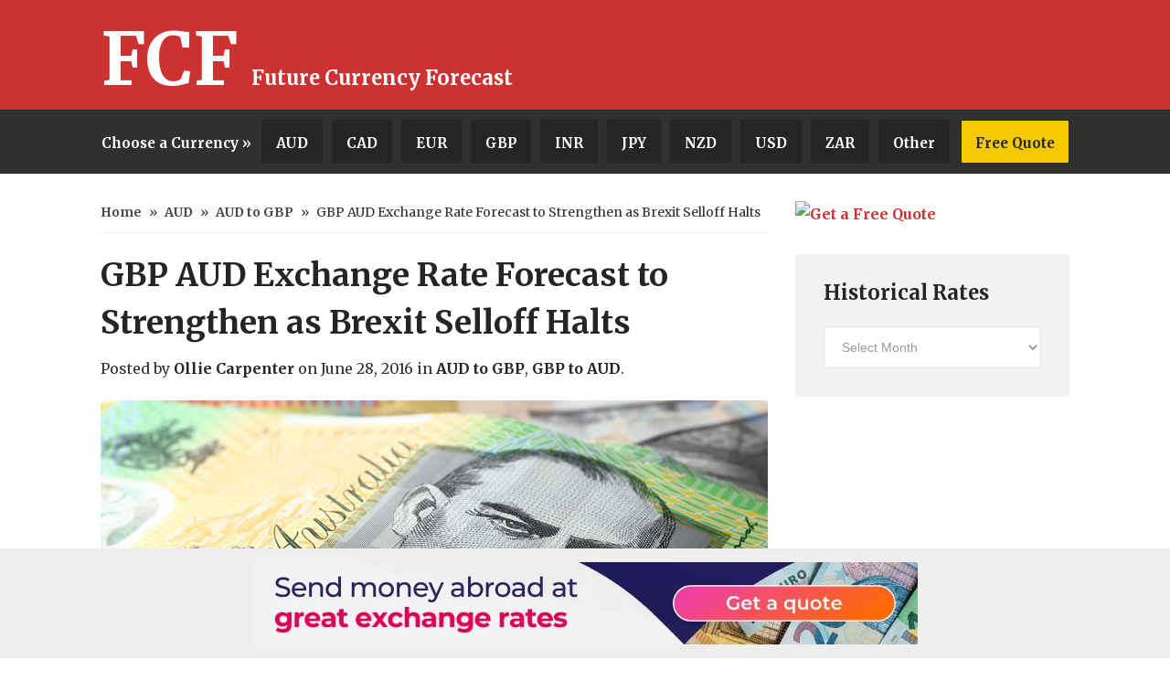

--- FILE ---
content_type: text/html; charset=UTF-8
request_url: https://www.futurecurrencyforecast.com/gbp-aud-exchange-rate-brexit-selloff-halts-39461
body_size: 12510
content:

<!doctype html>
<html lang="en-GB">

<head>
	<meta http-equiv="Content-Type" content="text/html; charset=utf-8" />
	<meta http-equiv="X-UA-Compatible" content="IE=edge" />
	<meta charset="UTF-8">
	<meta name="viewport" content="width=device-width, initial-scale=1">
	<title>GBP AUD Exchange Rate Forecast to Strengthen as Brexit Selloff Halts &raquo;  Future Currency Forecast</title>
	<link href='//fonts.googleapis.com/css?family=Merriweather:400,300,700' rel='stylesheet' type='text/css'>
	<link rel="shortcut icon" href="https://www.futurecurrencyforecast.com/wp-content/themes/fcf/favicon.ico" type="image/x-icon" />
	<link rel="pingback" href="https://www.futurecurrencyforecast.com/xmlrpc.php" />
	<meta name='robots' content='max-image-preview:large' />
<link rel="alternate" type="application/rss+xml" title="Future Currency Forecast &raquo; Feed" href="https://www.futurecurrencyforecast.com/feed" />
<link rel="alternate" type="application/rss+xml" title="Future Currency Forecast &raquo; Comments Feed" href="https://www.futurecurrencyforecast.com/comments/feed" />
<script type="text/javascript">
window._wpemojiSettings = {"baseUrl":"https:\/\/s.w.org\/images\/core\/emoji\/14.0.0\/72x72\/","ext":".png","svgUrl":"https:\/\/s.w.org\/images\/core\/emoji\/14.0.0\/svg\/","svgExt":".svg","source":{"concatemoji":"https:\/\/www.futurecurrencyforecast.com\/wp-includes\/js\/wp-emoji-release.min.js?ver=6.3.7"}};
/*! This file is auto-generated */
!function(i,n){var o,s,e;function c(e){try{var t={supportTests:e,timestamp:(new Date).valueOf()};sessionStorage.setItem(o,JSON.stringify(t))}catch(e){}}function p(e,t,n){e.clearRect(0,0,e.canvas.width,e.canvas.height),e.fillText(t,0,0);var t=new Uint32Array(e.getImageData(0,0,e.canvas.width,e.canvas.height).data),r=(e.clearRect(0,0,e.canvas.width,e.canvas.height),e.fillText(n,0,0),new Uint32Array(e.getImageData(0,0,e.canvas.width,e.canvas.height).data));return t.every(function(e,t){return e===r[t]})}function u(e,t,n){switch(t){case"flag":return n(e,"\ud83c\udff3\ufe0f\u200d\u26a7\ufe0f","\ud83c\udff3\ufe0f\u200b\u26a7\ufe0f")?!1:!n(e,"\ud83c\uddfa\ud83c\uddf3","\ud83c\uddfa\u200b\ud83c\uddf3")&&!n(e,"\ud83c\udff4\udb40\udc67\udb40\udc62\udb40\udc65\udb40\udc6e\udb40\udc67\udb40\udc7f","\ud83c\udff4\u200b\udb40\udc67\u200b\udb40\udc62\u200b\udb40\udc65\u200b\udb40\udc6e\u200b\udb40\udc67\u200b\udb40\udc7f");case"emoji":return!n(e,"\ud83e\udef1\ud83c\udffb\u200d\ud83e\udef2\ud83c\udfff","\ud83e\udef1\ud83c\udffb\u200b\ud83e\udef2\ud83c\udfff")}return!1}function f(e,t,n){var r="undefined"!=typeof WorkerGlobalScope&&self instanceof WorkerGlobalScope?new OffscreenCanvas(300,150):i.createElement("canvas"),a=r.getContext("2d",{willReadFrequently:!0}),o=(a.textBaseline="top",a.font="600 32px Arial",{});return e.forEach(function(e){o[e]=t(a,e,n)}),o}function t(e){var t=i.createElement("script");t.src=e,t.defer=!0,i.head.appendChild(t)}"undefined"!=typeof Promise&&(o="wpEmojiSettingsSupports",s=["flag","emoji"],n.supports={everything:!0,everythingExceptFlag:!0},e=new Promise(function(e){i.addEventListener("DOMContentLoaded",e,{once:!0})}),new Promise(function(t){var n=function(){try{var e=JSON.parse(sessionStorage.getItem(o));if("object"==typeof e&&"number"==typeof e.timestamp&&(new Date).valueOf()<e.timestamp+604800&&"object"==typeof e.supportTests)return e.supportTests}catch(e){}return null}();if(!n){if("undefined"!=typeof Worker&&"undefined"!=typeof OffscreenCanvas&&"undefined"!=typeof URL&&URL.createObjectURL&&"undefined"!=typeof Blob)try{var e="postMessage("+f.toString()+"("+[JSON.stringify(s),u.toString(),p.toString()].join(",")+"));",r=new Blob([e],{type:"text/javascript"}),a=new Worker(URL.createObjectURL(r),{name:"wpTestEmojiSupports"});return void(a.onmessage=function(e){c(n=e.data),a.terminate(),t(n)})}catch(e){}c(n=f(s,u,p))}t(n)}).then(function(e){for(var t in e)n.supports[t]=e[t],n.supports.everything=n.supports.everything&&n.supports[t],"flag"!==t&&(n.supports.everythingExceptFlag=n.supports.everythingExceptFlag&&n.supports[t]);n.supports.everythingExceptFlag=n.supports.everythingExceptFlag&&!n.supports.flag,n.DOMReady=!1,n.readyCallback=function(){n.DOMReady=!0}}).then(function(){return e}).then(function(){var e;n.supports.everything||(n.readyCallback(),(e=n.source||{}).concatemoji?t(e.concatemoji):e.wpemoji&&e.twemoji&&(t(e.twemoji),t(e.wpemoji)))}))}((window,document),window._wpemojiSettings);
</script>
<style type="text/css">
img.wp-smiley,
img.emoji {
	display: inline !important;
	border: none !important;
	box-shadow: none !important;
	height: 1em !important;
	width: 1em !important;
	margin: 0 0.07em !important;
	vertical-align: -0.1em !important;
	background: none !important;
	padding: 0 !important;
}
</style>
	<link rel='stylesheet' id='wp-block-library-css' href='https://www.futurecurrencyforecast.com/wp-includes/css/dist/block-library/style.min.css?ver=6.3.7' type='text/css' media='all' />
<style id='classic-theme-styles-inline-css' type='text/css'>
/*! This file is auto-generated */
.wp-block-button__link{color:#fff;background-color:#32373c;border-radius:9999px;box-shadow:none;text-decoration:none;padding:calc(.667em + 2px) calc(1.333em + 2px);font-size:1.125em}.wp-block-file__button{background:#32373c;color:#fff;text-decoration:none}
</style>
<style id='global-styles-inline-css' type='text/css'>
body{--wp--preset--color--black: #000000;--wp--preset--color--cyan-bluish-gray: #abb8c3;--wp--preset--color--white: #ffffff;--wp--preset--color--pale-pink: #f78da7;--wp--preset--color--vivid-red: #cf2e2e;--wp--preset--color--luminous-vivid-orange: #ff6900;--wp--preset--color--luminous-vivid-amber: #fcb900;--wp--preset--color--light-green-cyan: #7bdcb5;--wp--preset--color--vivid-green-cyan: #00d084;--wp--preset--color--pale-cyan-blue: #8ed1fc;--wp--preset--color--vivid-cyan-blue: #0693e3;--wp--preset--color--vivid-purple: #9b51e0;--wp--preset--gradient--vivid-cyan-blue-to-vivid-purple: linear-gradient(135deg,rgba(6,147,227,1) 0%,rgb(155,81,224) 100%);--wp--preset--gradient--light-green-cyan-to-vivid-green-cyan: linear-gradient(135deg,rgb(122,220,180) 0%,rgb(0,208,130) 100%);--wp--preset--gradient--luminous-vivid-amber-to-luminous-vivid-orange: linear-gradient(135deg,rgba(252,185,0,1) 0%,rgba(255,105,0,1) 100%);--wp--preset--gradient--luminous-vivid-orange-to-vivid-red: linear-gradient(135deg,rgba(255,105,0,1) 0%,rgb(207,46,46) 100%);--wp--preset--gradient--very-light-gray-to-cyan-bluish-gray: linear-gradient(135deg,rgb(238,238,238) 0%,rgb(169,184,195) 100%);--wp--preset--gradient--cool-to-warm-spectrum: linear-gradient(135deg,rgb(74,234,220) 0%,rgb(151,120,209) 20%,rgb(207,42,186) 40%,rgb(238,44,130) 60%,rgb(251,105,98) 80%,rgb(254,248,76) 100%);--wp--preset--gradient--blush-light-purple: linear-gradient(135deg,rgb(255,206,236) 0%,rgb(152,150,240) 100%);--wp--preset--gradient--blush-bordeaux: linear-gradient(135deg,rgb(254,205,165) 0%,rgb(254,45,45) 50%,rgb(107,0,62) 100%);--wp--preset--gradient--luminous-dusk: linear-gradient(135deg,rgb(255,203,112) 0%,rgb(199,81,192) 50%,rgb(65,88,208) 100%);--wp--preset--gradient--pale-ocean: linear-gradient(135deg,rgb(255,245,203) 0%,rgb(182,227,212) 50%,rgb(51,167,181) 100%);--wp--preset--gradient--electric-grass: linear-gradient(135deg,rgb(202,248,128) 0%,rgb(113,206,126) 100%);--wp--preset--gradient--midnight: linear-gradient(135deg,rgb(2,3,129) 0%,rgb(40,116,252) 100%);--wp--preset--font-size--small: 13px;--wp--preset--font-size--medium: 20px;--wp--preset--font-size--large: 36px;--wp--preset--font-size--x-large: 42px;--wp--preset--spacing--20: 0.44rem;--wp--preset--spacing--30: 0.67rem;--wp--preset--spacing--40: 1rem;--wp--preset--spacing--50: 1.5rem;--wp--preset--spacing--60: 2.25rem;--wp--preset--spacing--70: 3.38rem;--wp--preset--spacing--80: 5.06rem;--wp--preset--shadow--natural: 6px 6px 9px rgba(0, 0, 0, 0.2);--wp--preset--shadow--deep: 12px 12px 50px rgba(0, 0, 0, 0.4);--wp--preset--shadow--sharp: 6px 6px 0px rgba(0, 0, 0, 0.2);--wp--preset--shadow--outlined: 6px 6px 0px -3px rgba(255, 255, 255, 1), 6px 6px rgba(0, 0, 0, 1);--wp--preset--shadow--crisp: 6px 6px 0px rgba(0, 0, 0, 1);}:where(.is-layout-flex){gap: 0.5em;}:where(.is-layout-grid){gap: 0.5em;}body .is-layout-flow > .alignleft{float: left;margin-inline-start: 0;margin-inline-end: 2em;}body .is-layout-flow > .alignright{float: right;margin-inline-start: 2em;margin-inline-end: 0;}body .is-layout-flow > .aligncenter{margin-left: auto !important;margin-right: auto !important;}body .is-layout-constrained > .alignleft{float: left;margin-inline-start: 0;margin-inline-end: 2em;}body .is-layout-constrained > .alignright{float: right;margin-inline-start: 2em;margin-inline-end: 0;}body .is-layout-constrained > .aligncenter{margin-left: auto !important;margin-right: auto !important;}body .is-layout-constrained > :where(:not(.alignleft):not(.alignright):not(.alignfull)){max-width: var(--wp--style--global--content-size);margin-left: auto !important;margin-right: auto !important;}body .is-layout-constrained > .alignwide{max-width: var(--wp--style--global--wide-size);}body .is-layout-flex{display: flex;}body .is-layout-flex{flex-wrap: wrap;align-items: center;}body .is-layout-flex > *{margin: 0;}body .is-layout-grid{display: grid;}body .is-layout-grid > *{margin: 0;}:where(.wp-block-columns.is-layout-flex){gap: 2em;}:where(.wp-block-columns.is-layout-grid){gap: 2em;}:where(.wp-block-post-template.is-layout-flex){gap: 1.25em;}:where(.wp-block-post-template.is-layout-grid){gap: 1.25em;}.has-black-color{color: var(--wp--preset--color--black) !important;}.has-cyan-bluish-gray-color{color: var(--wp--preset--color--cyan-bluish-gray) !important;}.has-white-color{color: var(--wp--preset--color--white) !important;}.has-pale-pink-color{color: var(--wp--preset--color--pale-pink) !important;}.has-vivid-red-color{color: var(--wp--preset--color--vivid-red) !important;}.has-luminous-vivid-orange-color{color: var(--wp--preset--color--luminous-vivid-orange) !important;}.has-luminous-vivid-amber-color{color: var(--wp--preset--color--luminous-vivid-amber) !important;}.has-light-green-cyan-color{color: var(--wp--preset--color--light-green-cyan) !important;}.has-vivid-green-cyan-color{color: var(--wp--preset--color--vivid-green-cyan) !important;}.has-pale-cyan-blue-color{color: var(--wp--preset--color--pale-cyan-blue) !important;}.has-vivid-cyan-blue-color{color: var(--wp--preset--color--vivid-cyan-blue) !important;}.has-vivid-purple-color{color: var(--wp--preset--color--vivid-purple) !important;}.has-black-background-color{background-color: var(--wp--preset--color--black) !important;}.has-cyan-bluish-gray-background-color{background-color: var(--wp--preset--color--cyan-bluish-gray) !important;}.has-white-background-color{background-color: var(--wp--preset--color--white) !important;}.has-pale-pink-background-color{background-color: var(--wp--preset--color--pale-pink) !important;}.has-vivid-red-background-color{background-color: var(--wp--preset--color--vivid-red) !important;}.has-luminous-vivid-orange-background-color{background-color: var(--wp--preset--color--luminous-vivid-orange) !important;}.has-luminous-vivid-amber-background-color{background-color: var(--wp--preset--color--luminous-vivid-amber) !important;}.has-light-green-cyan-background-color{background-color: var(--wp--preset--color--light-green-cyan) !important;}.has-vivid-green-cyan-background-color{background-color: var(--wp--preset--color--vivid-green-cyan) !important;}.has-pale-cyan-blue-background-color{background-color: var(--wp--preset--color--pale-cyan-blue) !important;}.has-vivid-cyan-blue-background-color{background-color: var(--wp--preset--color--vivid-cyan-blue) !important;}.has-vivid-purple-background-color{background-color: var(--wp--preset--color--vivid-purple) !important;}.has-black-border-color{border-color: var(--wp--preset--color--black) !important;}.has-cyan-bluish-gray-border-color{border-color: var(--wp--preset--color--cyan-bluish-gray) !important;}.has-white-border-color{border-color: var(--wp--preset--color--white) !important;}.has-pale-pink-border-color{border-color: var(--wp--preset--color--pale-pink) !important;}.has-vivid-red-border-color{border-color: var(--wp--preset--color--vivid-red) !important;}.has-luminous-vivid-orange-border-color{border-color: var(--wp--preset--color--luminous-vivid-orange) !important;}.has-luminous-vivid-amber-border-color{border-color: var(--wp--preset--color--luminous-vivid-amber) !important;}.has-light-green-cyan-border-color{border-color: var(--wp--preset--color--light-green-cyan) !important;}.has-vivid-green-cyan-border-color{border-color: var(--wp--preset--color--vivid-green-cyan) !important;}.has-pale-cyan-blue-border-color{border-color: var(--wp--preset--color--pale-cyan-blue) !important;}.has-vivid-cyan-blue-border-color{border-color: var(--wp--preset--color--vivid-cyan-blue) !important;}.has-vivid-purple-border-color{border-color: var(--wp--preset--color--vivid-purple) !important;}.has-vivid-cyan-blue-to-vivid-purple-gradient-background{background: var(--wp--preset--gradient--vivid-cyan-blue-to-vivid-purple) !important;}.has-light-green-cyan-to-vivid-green-cyan-gradient-background{background: var(--wp--preset--gradient--light-green-cyan-to-vivid-green-cyan) !important;}.has-luminous-vivid-amber-to-luminous-vivid-orange-gradient-background{background: var(--wp--preset--gradient--luminous-vivid-amber-to-luminous-vivid-orange) !important;}.has-luminous-vivid-orange-to-vivid-red-gradient-background{background: var(--wp--preset--gradient--luminous-vivid-orange-to-vivid-red) !important;}.has-very-light-gray-to-cyan-bluish-gray-gradient-background{background: var(--wp--preset--gradient--very-light-gray-to-cyan-bluish-gray) !important;}.has-cool-to-warm-spectrum-gradient-background{background: var(--wp--preset--gradient--cool-to-warm-spectrum) !important;}.has-blush-light-purple-gradient-background{background: var(--wp--preset--gradient--blush-light-purple) !important;}.has-blush-bordeaux-gradient-background{background: var(--wp--preset--gradient--blush-bordeaux) !important;}.has-luminous-dusk-gradient-background{background: var(--wp--preset--gradient--luminous-dusk) !important;}.has-pale-ocean-gradient-background{background: var(--wp--preset--gradient--pale-ocean) !important;}.has-electric-grass-gradient-background{background: var(--wp--preset--gradient--electric-grass) !important;}.has-midnight-gradient-background{background: var(--wp--preset--gradient--midnight) !important;}.has-small-font-size{font-size: var(--wp--preset--font-size--small) !important;}.has-medium-font-size{font-size: var(--wp--preset--font-size--medium) !important;}.has-large-font-size{font-size: var(--wp--preset--font-size--large) !important;}.has-x-large-font-size{font-size: var(--wp--preset--font-size--x-large) !important;}
.wp-block-navigation a:where(:not(.wp-element-button)){color: inherit;}
:where(.wp-block-post-template.is-layout-flex){gap: 1.25em;}:where(.wp-block-post-template.is-layout-grid){gap: 1.25em;}
:where(.wp-block-columns.is-layout-flex){gap: 2em;}:where(.wp-block-columns.is-layout-grid){gap: 2em;}
.wp-block-pullquote{font-size: 1.5em;line-height: 1.6;}
</style>
<link rel='stylesheet' id='styling-css' href='https://www.futurecurrencyforecast.com/wp-content/themes/fcf/style.css?ver=1.0.0' type='text/css' media='all' />
<script type='text/javascript' src='https://www.futurecurrencyforecast.com/wp-includes/js/jquery/jquery.min.js?ver=3.7.0' id='jquery-core-js'></script>
<script type='text/javascript' src='https://www.futurecurrencyforecast.com/wp-includes/js/jquery/jquery-migrate.min.js?ver=3.4.1' id='jquery-migrate-js'></script>
<link rel="https://api.w.org/" href="https://www.futurecurrencyforecast.com/wp-json/" /><link rel="alternate" type="application/json" href="https://www.futurecurrencyforecast.com/wp-json/wp/v2/posts/39461" /><link rel="EditURI" type="application/rsd+xml" title="RSD" href="https://www.futurecurrencyforecast.com/xmlrpc.php?rsd" />
<meta name="generator" content="WordPress 6.3.7" />
<link rel="canonical" href="https://www.futurecurrencyforecast.com/gbp-aud-exchange-rate-brexit-selloff-halts-39461" />
<link rel='shortlink' href='https://www.futurecurrencyforecast.com/?p=39461' />
<link rel="alternate" type="application/json+oembed" href="https://www.futurecurrencyforecast.com/wp-json/oembed/1.0/embed?url=https%3A%2F%2Fwww.futurecurrencyforecast.com%2Fgbp-aud-exchange-rate-brexit-selloff-halts-39461" />
<link rel="alternate" type="text/xml+oembed" href="https://www.futurecurrencyforecast.com/wp-json/oembed/1.0/embed?url=https%3A%2F%2Fwww.futurecurrencyforecast.com%2Fgbp-aud-exchange-rate-brexit-selloff-halts-39461&#038;format=xml" />
			<script src="//ajax.googleapis.com/ajax/libs/jquery/1.8.2/jquery.min.js"></script>
	<script>
		(function(i, s, o, g, r, a, m) {
			i['GoogleAnalyticsObject'] = r;
			i[r] = i[r] || function() {
				(i[r].q = i[r].q || []).push(arguments)
			}, i[r].l = 1 * new Date();
			a = s.createElement(o),
				m = s.getElementsByTagName(o)[0];
			a.async = 1;
			a.src = g;
			m.parentNode.insertBefore(a, m)
		})(window, document, 'script', '//www.google-analytics.com/analytics.js', 'ga');
		ga('create', 'UA-10463542-1', 'auto');
		ga('send', 'pageview');
	</script>
	<script>
		$(document).ready(function() {
			$('li#menu-item-33381 > a').attr('href', function() {
				return this.href + '&tool=FCF_NavLink_PostID39461';
			});
		});
	</script>
	<style>
		.cwc-advertisement {
			margin-bottom: 10px;
			width: 100%;
		}

		iframe#transfer-banner {
			height: 160px;
			max-width: 730px;
			width: 100%;
		}

		@media (max-width: 447px) {
			iframe#transfer-banner {
				height: 375px;
			}
		}
	</style>
	<link rel="stylesheet" type="text/css" href="//assets.torfx.com/css/cookie-consent.css" />
	<script src="//assets.torfx.com/js/cookie-consent.js"></script>
	<script>
		window.addEventListener("load", function() {
			window.cookieconsent.initialise({
				"palette": {
					"popup": {
						"background": "#303030"
					},
					"button": {
						"background": "#cc3232",
						"text": "#ffffff"
					}
				},
				"theme": "classic",
				"content": {
					"message": "We use cookies to provide you with a better service. Continue browsing if you're happy with this and accept our",
					"dismiss": "x",
					"link": "Cookie Policy",
					"href": "https://www.futurecurrencyforecast.com/privacy-policy"
				},
				"position": "bottom-right"
			})
		});
	</script>
</head>

<body class="post-template-default single single-post postid-39461 single-format-standard chrome">
	<!-- begin .cwc-container -->
	<div id="container" class="cwc-container">
		<!-- begin .cwc-pusher -->
		<div class="cwc-pusher">
			<!-- begin .cwc-header -->
			<header class="cwc-header" role="banner" itemscope="itemscope" itemtype="https://schema.org/WPHeader">
				<div class="cwc-logo-search">
					<div class="cwc-row">
						<!-- begin .cwc-logo -->
						<div class="cwc-logo">
																								<h2 class="cwc-text" itemprop="headline"><a href="https://www.futurecurrencyforecast.com/" title="Future Currency Forecast">FCF</a></h2>
									<span class="cwc-description" itemprop="description">Future Currency Forecast</span>
																					</div>
						<!-- end .cwc-logo -->
						<!-- begin .cwc-header-search -->
						<section class="cwc-header-search">
							<script async src="//pagead2.googlesyndication.com/pagead/js/adsbygoogle.js"></script>
							<!-- AUDNEWS_HeaderAdvert -->
							<ins class="adsbygoogle" style="display:inline-block;width:468px;height:60px" data-ad-client="ca-pub-6690476626282524" data-ad-slot="4092124121"></ins>
							<script>
								(adsbygoogle = window.adsbygoogle || []).push({});
							</script>
							<!--< ? php get_search_form( true ); ?>-->
						</section>
						<!-- end .cwc-header-search -->
					</div>
				</div>
				<!-- end .cwc-logo-search -->
				<!-- begin .cwc-primary-menu -->
				<nav id="nav" class="cwc-primary-navigation navigation" role="navigation" itemscope="itemscope" itemtype="https://schema.org/SiteNavigationElement">
					<div class="cwc-row">
						<div class="menu-primary-container"><ul id="menu-primary" class="menu"><li id="menu-item-33370" class="choose-menu-item menu-item menu-item-type-custom menu-item-object-custom menu-item-33370"><a>Choose a Currency »</a></li>
<li id="menu-item-33374" class="menu-item menu-item-type-taxonomy menu-item-object-category current-post-ancestor menu-item-33374"><a href="https://www.futurecurrencyforecast.com/news/aud">AUD</a></li>
<li id="menu-item-33375" class="menu-item menu-item-type-taxonomy menu-item-object-category menu-item-33375"><a href="https://www.futurecurrencyforecast.com/news/cad">CAD</a></li>
<li id="menu-item-33372" class="menu-item menu-item-type-taxonomy menu-item-object-category menu-item-33372"><a href="https://www.futurecurrencyforecast.com/news/eur">EUR</a></li>
<li id="menu-item-33371" class="menu-item menu-item-type-taxonomy menu-item-object-category current-post-ancestor menu-item-33371"><a href="https://www.futurecurrencyforecast.com/news/gbp">GBP</a></li>
<li id="menu-item-33378" class="menu-item menu-item-type-taxonomy menu-item-object-category menu-item-33378"><a href="https://www.futurecurrencyforecast.com/news/inr">INR</a></li>
<li id="menu-item-33379" class="menu-item menu-item-type-taxonomy menu-item-object-category menu-item-33379"><a href="https://www.futurecurrencyforecast.com/news/jpy">JPY</a></li>
<li id="menu-item-33376" class="menu-item menu-item-type-taxonomy menu-item-object-category menu-item-33376"><a href="https://www.futurecurrencyforecast.com/news/nzd">NZD</a></li>
<li id="menu-item-33373" class="menu-item menu-item-type-taxonomy menu-item-object-category menu-item-33373"><a href="https://www.futurecurrencyforecast.com/news/usd">USD</a></li>
<li id="menu-item-33377" class="menu-item menu-item-type-taxonomy menu-item-object-category menu-item-33377"><a href="https://www.futurecurrencyforecast.com/news/zar">ZAR</a></li>
<li id="menu-item-33380" class="menu-item menu-item-type-taxonomy menu-item-object-category menu-item-33380"><a href="https://www.futurecurrencyforecast.com/news/other">Other</a></li>
<li id="menu-item-33381" class="right menu-item menu-item-type-custom menu-item-object-custom menu-item-33381"><a href="https://www.torfx.com/affiliate/quote?adloc=FutureCurrencyForecast&amp;tool=FCF_NavLink_Homepage">Free Quote</a></li></ul></div>					</div>
				</nav>
				<nav id="nav-mob">
					<div class="cwc-row">
						<div id="mobi-nav">
							<div id="nav-menu"><button id="mobi-menu-button">Show Menu</button></div>
						</div>
						<script type="text/javascript">
							$(document).ready(function() {
								$("#nav-mob").click(function() {
									$("#nav").slideToggle();
									if ($("#nav-menu").text() == "Show Menu") {
										$("#nav-menu").html("<button id='mobi-menu-button'>Close Menu</button>")
									} else {
										$("#nav-menu").html("<button id='mobi-menu-button'>Show Menu</button>")
									}
								});
							});
						</script>
					</div>
				</nav>
				<!-- end .cwc-primary-menu -->
			</header>
			<!-- end .cwc-header --><!-- begin .cwc-main -->
<div class="cwc-main">
	<div class="cwc-row">
		<!-- begin .cwc-content -->
		<main class="cwc-content">
			                <!-- begin .hentry -->
<article id="post-39461" class="cwc-single post-39461 post type-post status-publish format-standard has-post-thumbnail hentry category-aud-gbp category-gbp-aud tag-brexit tag-aud tag-aussie-dollar tag-currency-exchange tag-daily-forecast tag-foreign-exchange tag-fx tag-gbp tag-pound-sterling tag-uk" itemscope="itemscope" itemtype="https://schema.org/Article">
	<!-- begin .cwc-breadcrumbs -->
	<div class="cwc-breadcrumbs" xmlns:v="//rdf.data-vocabulary.org/#"> <span typeof="v:Breadcrumb"><a property="v:title" rel="v:url" href="https://www.futurecurrencyforecast.com">Home</a></span> <span class="sep">&raquo;</span> <span typeof="v:Breadcrumb"><a rel="v:url" property="v:title" href="https://www.futurecurrencyforecast.com/news/aud">AUD</a> </span> <span class="sep">&raquo;</span> <span typeof="v:Breadcrumb"><a rel="v:url" property="v:title" href="https://www.futurecurrencyforecast.com/news/aud/aud-gbp">AUD to GBP</a> </span> <span class="sep">&raquo;</span> <span typeof="v:Breadcrumb"><span property="v:title" class="current">GBP AUD Exchange Rate Forecast to Strengthen as Brexit Selloff Halts</span></span></div>	<!-- end .cwc-breadcrumbs -->
	<!-- begin .entry-header -->
	<header class="entry-header">
		<h1 class="entry-title" itemprop="headline">GBP AUD Exchange Rate Forecast to Strengthen as Brexit Selloff Halts</h1>
		<div class="entry-meta">
			<div class="entry-author">Posted by <span class="vcard author" itemprop="author" itemscope="itemscope" itemtype="https://schema.org/Person"><a class="fn" rel="author" itemprop="url" href="https://www.futurecurrencyforecast.com/author/ollie-carpenter"><span itemprop="name">Ollie Carpenter</span></a></span></div>
			<div class="entry-time">on <span><time class="updated" datetime="2016-06-28T14:46:41+00:00" itemprop="datePublished">June 28, 2016</time></span></div>
			<div class="entry-category">in <span><a href="https://www.futurecurrencyforecast.com/news/aud/aud-gbp" rel="category tag">AUD to GBP</a>, <a href="https://www.futurecurrencyforecast.com/news/gbp/gbp-aud" rel="category tag">GBP to AUD</a></span>.</div>
		</div>
        <img width="730" height="400" src="https://www.futurecurrencyforecast.com/wp-content/uploads/2014/12/australian-dollar-currency-forecast-9.jpg" class="attachment-full size-full wp-post-image" alt="Australian Dollar Currency Forecast" decoding="async" itemprop="image" fetchpriority="high" srcset="https://www.futurecurrencyforecast.com/wp-content/uploads/2014/12/australian-dollar-currency-forecast-9.jpg 730w, https://www.futurecurrencyforecast.com/wp-content/uploads/2014/12/australian-dollar-currency-forecast-9-300x164.jpg 300w" sizes="(max-width: 730px) 100vw, 730px" />	</header>
	<!-- end .entry-header -->
	<!-- begin .cwc-share-buttons -->
	<div class="cwc-share-buttons">		
	<ul>
		<li class="cwc-twitter-button"><a target="_blank" href="https://twitter.com/intent/tweet?original_referer=https://www.futurecurrencyforecast.com/gbp-aud-exchange-rate-brexit-selloff-halts-39461&text=GBP AUD Exchange Rate Forecast to Strengthen as Brexit Selloff Halts&tw_p=tweetbutton&url=https://www.futurecurrencyforecast.com/gbp-aud-exchange-rate-brexit-selloff-halts-39461&via=">Tweet</a></li>
		<li class="cwc-facebook-button"><a target="_blank" href="//www.facebook.com/plugins/like.php?href=https://www.futurecurrencyforecast.com/gbp-aud-exchange-rate-brexit-selloff-halts-39461" onclick="javascript:window.open(this.href,
  '', 'menubar=no,toolbar=no,resizable=yes,scrollbars=yes,height=600,width=600');return false;">Like It</a></li>
		<li class="cwc-google-button"><a href="https://plus.google.com/share?url=https://www.futurecurrencyforecast.com/gbp-aud-exchange-rate-brexit-selloff-halts-39461" onclick="javascript:window.open(this.href,
  '', 'menubar=no,toolbar=no,resizable=yes,scrollbars=yes,height=600,width=600');return false;">Google +</a></li>
		<li class="cwc-linkedin-button"><a href="//www.linkedin.com/shareArticle?mini=true&url=https://www.futurecurrencyforecast.com/gbp-aud-exchange-rate-brexit-selloff-halts-39461&title=GBP AUD Exchange Rate Forecast to Strengthen as Brexit Selloff Halts&source=Future Currency Forecast" onclick="javascript:window.open(this.href,
  '', 'menubar=no,toolbar=no,resizable=yes,scrollbars=yes,height=600,width=600');return false;">Linkedin</a></li>
		<li class="cwc-pinterest-button"><a target="_blank" href="//pinterest.com/pin/create/button/?url=https://www.futurecurrencyforecast.com/gbp-aud-exchange-rate-brexit-selloff-halts-39461&media=https://www.futurecurrencyforecast.com/wp-content/uploads/2014/12/australian-dollar-currency-forecast-9.jpg&description=GBP AUD Exchange Rate Forecast to Strengthen as Brexit Selloff Halts" onclick="javascript:window.open(this.href,
  '', 'menubar=no,toolbar=no,resizable=yes,scrollbars=yes,height=600,width=600');return false;">Pinterest</a></li>	
	</ul>
</div>	<!-- end .cwc-share-buttons -->
	<!-- begin .entry-content -->
	<section class="entry-content" itemprop="articleBody">
	<ul>
<li><strong>Sterling (GBP) Exchange Rates Rebound – </strong>Traders take advantage of low trade weighting</li>
<li><strong>Australian Dollar (AUD) Exchange Rate Advances –</strong> Risk appetite gains as stocks rise</li>
<li><strong>GBP AUD Exchange Rate Forecast to Hold Gains in the Short-Term – </strong>US Dollar weakness may boost the ‘Aussie’ overnight</li>
</ul>
<p>Following the unprecedented decision by the UK to vote to leave the EU, the Pound dived considerably. Uncertainty among traders caused risk-appetite to withdraw, dragging global equity markets down.</p>
<p>On Tuesday, however, the Brexit selloff halted as stocks advanced and <a href="http://www.futurecurrencyforecast.com/gbp-appreciates-against-usd-for-first-time-since-brexit-vote-39456">Pound exchange rates rebounded</a> versus most of its peers. Risk-on trade also resumed as investors flocked to high-yielding assets such as the Australian Dollar.</p>        <div class="cwc-advertisement">
			<a href="https://www.torfx.com/affiliate/quote/?adloc=FutureCurrencyForecast&tool=FCF_ContentBanner" target="_blank">
				<img src="https://www.torfx.com/assets/img/banner-ads/Billboard_970x250.gif">
			</a>
		</div>
	
<h2><strong>Pound (GBP) Exchange Rates see Modest Recovery despite Ongoing Brexit Uncertainty </strong></h2>
<p>In the UK the economic and political landscape has been permanently altered after the shock result that saw 52% of the country vote to leave the EU. The decision not only divided the nation but widened cracks within political parties.</p>
<p>In the immediate aftermath of the vote Prime Minister David Cameron resigned. Meanwhile, Labour leader Jeremy Corbyn is likely to face a vote of no confidence as the majority of his shadow cabinet either resigned or were fired.</p>
<p>The uncertainty surrounding the UK’s political landscape and potential delays to triggering Article 50 of the Lisbon Treaty caused major credit rating agencies to cut the UK’s credit rating.</p>
<p>Standard &amp; Poor’s, Fitch and Moody’s all lowered Britain’s credit rating. S&amp;P said:</p>
<blockquote><p>‘In our opinion, this outcome is a seminal event, and will lead to a less predictable, stable, and effective policy framework in the UK. We have reassessed our view of the UK&#8217;s institutional assessment and now no longer consider it a strength in our assessment of the rating.’</p></blockquote>
<p>S&amp;P also added that a majority ‘Remain’ vote in Scotland and Northern Ireland ‘creates wider constitutional issues for the country as a whole.’</p>
<p>The British Pound actually rebounded on Tuesday, however, as risk-appetite improved thanks to rising commodity prices and global equity market values.</p>
<p>Sterling also found support as traders took advantage of the very low trade weighting in the hopes of making long-term gains. This suggests that traders are confident that Sterling will recover close to pre-Brexit levels.</p>
<h2><strong>Australian Dollar (AUD) Exchange Rates Advance on Risk-On Trade </strong></h2>
<p>The fallout from the Brexit vote caused the Australian Dollar to soften as traders flocked to safe-haven assets. This would have been a welcome outcome from the perspective of <a href="http://www.rba.gov.au/">Reserve Bank of Australia (RBA)</a> policymakers given repeated concerns regarding overvaluation.</p>
<p>The return of risk-on trade on Tuesday, however, has seen the ‘Aussie’ (AUD) climb versus a number of its major peers.</p>
<p>Also aiding AUD gains is comparative US Dollar weakness as safe-haven demand withdraws. Speculation that the uncertainty caused by Brexit will lead to long-term Federal Reserve rate hike delays also bolstered the ‘Aussie’.</p>
<p>There is a good chance that ‘Aussie’ gains will be short-lived, however, thanks to domestic political uncertainty as the federal election draws ever closer.</p>
<p>With market turmoil dominating trader focus, ecostats are having a significantly reduced impact. The drop in Australia’s Weekly Consumer Confidence Index was largely ignored and had no real impact.</p>
<h2><strong>GBP AUD Exchange Rate Forecast: Market Sentiment to Drive Movement </strong></h2>
<p>As stated above, domestic data is having minimal impact presently. With that in mind it is highly likely that the GBP AUD exchange rate will continue to see movement in response to changes in market sentiment.</p>
<p>Sterling outlook remains clouded, although there is a high chance of further depreciation amid political and economic turbulence.</p>
<p>The Australian Dollar may well expand upon today’s gains if the US Dollar continues to weaken. However, domestic political uncertainty and a likely return to risk-off trade could see the Oceanic currency resume depreciation.</p>
<p>During Tuesday’s European session, the Pound Sterling to Australian Dollar (GBP AUD) exchange rate was trending within the range of 1.7932 to 1.8132.</p>
</p>	</section>	<!-- end .entry-content -->
	<!-- begin .entry-tags -->
	<footer class="entry-tags hidden">
		<i class="fa fa-tags"></i><a href="https://www.futurecurrencyforecast.com/tag/brexit" rel="tag">'Brexit'</a>  <a href="https://www.futurecurrencyforecast.com/tag/aud" rel="tag">AUD</a>  <a href="https://www.futurecurrencyforecast.com/tag/aussie-dollar" rel="tag">Aussie Dollar</a>  <a href="https://www.futurecurrencyforecast.com/tag/currency-exchange" rel="tag">Currency Exchange</a>  <a href="https://www.futurecurrencyforecast.com/tag/daily-forecast" rel="tag">Daily Forecast</a>  <a href="https://www.futurecurrencyforecast.com/tag/foreign-exchange" rel="tag">foreign exchange</a>  <a href="https://www.futurecurrencyforecast.com/tag/fx" rel="tag">fx</a>  <a href="https://www.futurecurrencyforecast.com/tag/gbp" rel="tag">GBP</a>  <a href="https://www.futurecurrencyforecast.com/tag/pound-sterling" rel="tag">Pound Sterling</a>  <a href="https://www.futurecurrencyforecast.com/tag/uk" rel="tag">UK</a></footer>	<!-- end .entry-tags -->
	<!-- begin .cwc-author-box -->
	<section class="cwc-author-box" itemscope="itemscope" itemprop="author" itemtype="https://schema.org/Person">
	<div class="cwc-gravatar">
		<img alt='' src='https://secure.gravatar.com/avatar/1c91ebfabaef84ae10c6a3bb986a4d55?s=90&#038;d=mm&#038;r=g' srcset='https://secure.gravatar.com/avatar/1c91ebfabaef84ae10c6a3bb986a4d55?s=180&#038;d=mm&#038;r=g 2x' class='avatar avatar-90 photo' height='90' width='90' loading='lazy' decoding='async'/>	</div>
	<div class="cwc-author-bio">
		<h4 class="vcard author"><span class="fn" itemprop="name">Ollie Carpenter</span></h4>
		<div class="cwc-author-description" itemprop="description"><p>Ollie Carpenter is a currency expert who provides specialist advice regarding foreign exchange risk management.</p></div>
	</div>
</section>	<!-- end .cwc-author-box -->
	<!-- begin .cwc-pagination-single -->
	<section class="cwc-pagination-single">
	<div class="cwc-pagination-previous"><a href="https://www.futurecurrencyforecast.com/eurgbp-mixed-eur-sentiment-brexit-fears-39458" rel="prev"><span>Previous Article</span>Euro Pound Exchange Rate Mixed, EUR Sentiment Weakens Further on Brexit Fears</a></div>
	<span class="cwc-pagination-dot"></span>
	<div class="cwc-pagination-next"><a href="https://www.futurecurrencyforecast.com/pound-euro-exchange-rate-steady-after-brexit-bashing-39463" rel="next"><span>Next Article</span>Pound Euro Exchange Rate Steady after Brexit-Bashing</a></div>
</section>	<!-- end .cwc-pagination-single -->
	<!-- begin .cwc-comments -->
	<div class="cwc-comments">
				<section id="comments">
		<div class="notice">
			<p class="bottom">Comments are closed.</p>
		</div>
	</section>
		</div>
	<!-- end .cwc-comments -->
</article>
<!-- end .hentry -->
            		</main>
		<!-- end .cwc-content -->
		<!-- begin .cwc-sidebar -->
		<aside class="cwc-sidebar" role="complementary" itemscope="itemscope" itemtype="https://schema.org/WPSideBar">
	<section class="cwc-tor-widget">
		<a href="https://www.torfx.com/affiliate/quote?adloc=FutureCurrencyForecast&tool=FCF_SidebarBanner_PostID39461" title="Get a Free Quote"><img src="https://assets.torfx.com/img/tor-content-ad-sidebar.gif" width="300" height="250" alt="Get a Free Quote"></a>
	</section>
	<section id="archives-4" class="cwc-widget widget_archive"><span class="cwc-widget-title">Historical Rates</span>		<label class="screen-reader-text" for="archives-dropdown-4">Historical Rates</label>
		<select id="archives-dropdown-4" name="archive-dropdown">
			
			<option value="">Select Month</option>
				<option value='https://www.futurecurrencyforecast.com/date/2024/11'> November 2024 </option>
	<option value='https://www.futurecurrencyforecast.com/date/2024/10'> October 2024 </option>
	<option value='https://www.futurecurrencyforecast.com/date/2024/09'> September 2024 </option>
	<option value='https://www.futurecurrencyforecast.com/date/2024/08'> August 2024 </option>
	<option value='https://www.futurecurrencyforecast.com/date/2024/07'> July 2024 </option>
	<option value='https://www.futurecurrencyforecast.com/date/2024/06'> June 2024 </option>
	<option value='https://www.futurecurrencyforecast.com/date/2024/05'> May 2024 </option>
	<option value='https://www.futurecurrencyforecast.com/date/2024/04'> April 2024 </option>
	<option value='https://www.futurecurrencyforecast.com/date/2024/03'> March 2024 </option>
	<option value='https://www.futurecurrencyforecast.com/date/2024/02'> February 2024 </option>
	<option value='https://www.futurecurrencyforecast.com/date/2024/01'> January 2024 </option>
	<option value='https://www.futurecurrencyforecast.com/date/2023/12'> December 2023 </option>
	<option value='https://www.futurecurrencyforecast.com/date/2023/11'> November 2023 </option>
	<option value='https://www.futurecurrencyforecast.com/date/2023/10'> October 2023 </option>
	<option value='https://www.futurecurrencyforecast.com/date/2023/09'> September 2023 </option>
	<option value='https://www.futurecurrencyforecast.com/date/2023/08'> August 2023 </option>
	<option value='https://www.futurecurrencyforecast.com/date/2023/07'> July 2023 </option>
	<option value='https://www.futurecurrencyforecast.com/date/2023/06'> June 2023 </option>
	<option value='https://www.futurecurrencyforecast.com/date/2023/05'> May 2023 </option>
	<option value='https://www.futurecurrencyforecast.com/date/2023/04'> April 2023 </option>
	<option value='https://www.futurecurrencyforecast.com/date/2023/03'> March 2023 </option>
	<option value='https://www.futurecurrencyforecast.com/date/2023/02'> February 2023 </option>
	<option value='https://www.futurecurrencyforecast.com/date/2023/01'> January 2023 </option>
	<option value='https://www.futurecurrencyforecast.com/date/2022/12'> December 2022 </option>
	<option value='https://www.futurecurrencyforecast.com/date/2022/11'> November 2022 </option>
	<option value='https://www.futurecurrencyforecast.com/date/2022/10'> October 2022 </option>
	<option value='https://www.futurecurrencyforecast.com/date/2022/09'> September 2022 </option>
	<option value='https://www.futurecurrencyforecast.com/date/2022/08'> August 2022 </option>
	<option value='https://www.futurecurrencyforecast.com/date/2022/07'> July 2022 </option>
	<option value='https://www.futurecurrencyforecast.com/date/2022/06'> June 2022 </option>
	<option value='https://www.futurecurrencyforecast.com/date/2022/05'> May 2022 </option>
	<option value='https://www.futurecurrencyforecast.com/date/2022/04'> April 2022 </option>
	<option value='https://www.futurecurrencyforecast.com/date/2022/03'> March 2022 </option>
	<option value='https://www.futurecurrencyforecast.com/date/2022/02'> February 2022 </option>
	<option value='https://www.futurecurrencyforecast.com/date/2022/01'> January 2022 </option>
	<option value='https://www.futurecurrencyforecast.com/date/2021/12'> December 2021 </option>
	<option value='https://www.futurecurrencyforecast.com/date/2021/11'> November 2021 </option>
	<option value='https://www.futurecurrencyforecast.com/date/2021/10'> October 2021 </option>
	<option value='https://www.futurecurrencyforecast.com/date/2021/09'> September 2021 </option>
	<option value='https://www.futurecurrencyforecast.com/date/2021/08'> August 2021 </option>
	<option value='https://www.futurecurrencyforecast.com/date/2021/07'> July 2021 </option>
	<option value='https://www.futurecurrencyforecast.com/date/2021/06'> June 2021 </option>
	<option value='https://www.futurecurrencyforecast.com/date/2021/05'> May 2021 </option>
	<option value='https://www.futurecurrencyforecast.com/date/2021/04'> April 2021 </option>
	<option value='https://www.futurecurrencyforecast.com/date/2021/03'> March 2021 </option>
	<option value='https://www.futurecurrencyforecast.com/date/2021/02'> February 2021 </option>
	<option value='https://www.futurecurrencyforecast.com/date/2021/01'> January 2021 </option>
	<option value='https://www.futurecurrencyforecast.com/date/2020/12'> December 2020 </option>
	<option value='https://www.futurecurrencyforecast.com/date/2020/11'> November 2020 </option>
	<option value='https://www.futurecurrencyforecast.com/date/2020/10'> October 2020 </option>
	<option value='https://www.futurecurrencyforecast.com/date/2020/09'> September 2020 </option>
	<option value='https://www.futurecurrencyforecast.com/date/2020/08'> August 2020 </option>
	<option value='https://www.futurecurrencyforecast.com/date/2020/07'> July 2020 </option>
	<option value='https://www.futurecurrencyforecast.com/date/2020/06'> June 2020 </option>
	<option value='https://www.futurecurrencyforecast.com/date/2020/05'> May 2020 </option>
	<option value='https://www.futurecurrencyforecast.com/date/2020/04'> April 2020 </option>
	<option value='https://www.futurecurrencyforecast.com/date/2020/03'> March 2020 </option>
	<option value='https://www.futurecurrencyforecast.com/date/2020/02'> February 2020 </option>
	<option value='https://www.futurecurrencyforecast.com/date/2020/01'> January 2020 </option>
	<option value='https://www.futurecurrencyforecast.com/date/2019/12'> December 2019 </option>
	<option value='https://www.futurecurrencyforecast.com/date/2019/11'> November 2019 </option>
	<option value='https://www.futurecurrencyforecast.com/date/2019/10'> October 2019 </option>
	<option value='https://www.futurecurrencyforecast.com/date/2019/09'> September 2019 </option>
	<option value='https://www.futurecurrencyforecast.com/date/2019/08'> August 2019 </option>
	<option value='https://www.futurecurrencyforecast.com/date/2019/07'> July 2019 </option>
	<option value='https://www.futurecurrencyforecast.com/date/2019/06'> June 2019 </option>
	<option value='https://www.futurecurrencyforecast.com/date/2019/05'> May 2019 </option>
	<option value='https://www.futurecurrencyforecast.com/date/2019/04'> April 2019 </option>
	<option value='https://www.futurecurrencyforecast.com/date/2019/03'> March 2019 </option>
	<option value='https://www.futurecurrencyforecast.com/date/2019/02'> February 2019 </option>
	<option value='https://www.futurecurrencyforecast.com/date/2019/01'> January 2019 </option>
	<option value='https://www.futurecurrencyforecast.com/date/2018/12'> December 2018 </option>
	<option value='https://www.futurecurrencyforecast.com/date/2018/11'> November 2018 </option>
	<option value='https://www.futurecurrencyforecast.com/date/2018/10'> October 2018 </option>
	<option value='https://www.futurecurrencyforecast.com/date/2018/09'> September 2018 </option>
	<option value='https://www.futurecurrencyforecast.com/date/2018/08'> August 2018 </option>
	<option value='https://www.futurecurrencyforecast.com/date/2018/07'> July 2018 </option>
	<option value='https://www.futurecurrencyforecast.com/date/2018/06'> June 2018 </option>
	<option value='https://www.futurecurrencyforecast.com/date/2018/05'> May 2018 </option>
	<option value='https://www.futurecurrencyforecast.com/date/2018/04'> April 2018 </option>
	<option value='https://www.futurecurrencyforecast.com/date/2018/03'> March 2018 </option>
	<option value='https://www.futurecurrencyforecast.com/date/2018/02'> February 2018 </option>
	<option value='https://www.futurecurrencyforecast.com/date/2018/01'> January 2018 </option>
	<option value='https://www.futurecurrencyforecast.com/date/2017/12'> December 2017 </option>
	<option value='https://www.futurecurrencyforecast.com/date/2017/11'> November 2017 </option>
	<option value='https://www.futurecurrencyforecast.com/date/2017/10'> October 2017 </option>
	<option value='https://www.futurecurrencyforecast.com/date/2017/09'> September 2017 </option>
	<option value='https://www.futurecurrencyforecast.com/date/2017/08'> August 2017 </option>
	<option value='https://www.futurecurrencyforecast.com/date/2017/07'> July 2017 </option>
	<option value='https://www.futurecurrencyforecast.com/date/2017/06'> June 2017 </option>
	<option value='https://www.futurecurrencyforecast.com/date/2017/05'> May 2017 </option>
	<option value='https://www.futurecurrencyforecast.com/date/2017/04'> April 2017 </option>
	<option value='https://www.futurecurrencyforecast.com/date/2017/03'> March 2017 </option>
	<option value='https://www.futurecurrencyforecast.com/date/2017/02'> February 2017 </option>
	<option value='https://www.futurecurrencyforecast.com/date/2017/01'> January 2017 </option>
	<option value='https://www.futurecurrencyforecast.com/date/2016/12'> December 2016 </option>
	<option value='https://www.futurecurrencyforecast.com/date/2016/11'> November 2016 </option>
	<option value='https://www.futurecurrencyforecast.com/date/2016/10'> October 2016 </option>
	<option value='https://www.futurecurrencyforecast.com/date/2016/09'> September 2016 </option>
	<option value='https://www.futurecurrencyforecast.com/date/2016/08'> August 2016 </option>
	<option value='https://www.futurecurrencyforecast.com/date/2016/07'> July 2016 </option>
	<option value='https://www.futurecurrencyforecast.com/date/2016/06'> June 2016 </option>
	<option value='https://www.futurecurrencyforecast.com/date/2016/05'> May 2016 </option>
	<option value='https://www.futurecurrencyforecast.com/date/2016/04'> April 2016 </option>
	<option value='https://www.futurecurrencyforecast.com/date/2016/03'> March 2016 </option>
	<option value='https://www.futurecurrencyforecast.com/date/2016/02'> February 2016 </option>
	<option value='https://www.futurecurrencyforecast.com/date/2016/01'> January 2016 </option>
	<option value='https://www.futurecurrencyforecast.com/date/2015/12'> December 2015 </option>
	<option value='https://www.futurecurrencyforecast.com/date/2015/11'> November 2015 </option>
	<option value='https://www.futurecurrencyforecast.com/date/2015/10'> October 2015 </option>
	<option value='https://www.futurecurrencyforecast.com/date/2015/09'> September 2015 </option>
	<option value='https://www.futurecurrencyforecast.com/date/2015/08'> August 2015 </option>
	<option value='https://www.futurecurrencyforecast.com/date/2015/07'> July 2015 </option>
	<option value='https://www.futurecurrencyforecast.com/date/2015/06'> June 2015 </option>
	<option value='https://www.futurecurrencyforecast.com/date/2015/05'> May 2015 </option>
	<option value='https://www.futurecurrencyforecast.com/date/2015/04'> April 2015 </option>
	<option value='https://www.futurecurrencyforecast.com/date/2015/03'> March 2015 </option>
	<option value='https://www.futurecurrencyforecast.com/date/2015/02'> February 2015 </option>
	<option value='https://www.futurecurrencyforecast.com/date/2015/01'> January 2015 </option>
	<option value='https://www.futurecurrencyforecast.com/date/2014/12'> December 2014 </option>
	<option value='https://www.futurecurrencyforecast.com/date/2014/11'> November 2014 </option>
	<option value='https://www.futurecurrencyforecast.com/date/2014/10'> October 2014 </option>
	<option value='https://www.futurecurrencyforecast.com/date/2014/09'> September 2014 </option>
	<option value='https://www.futurecurrencyforecast.com/date/2014/08'> August 2014 </option>
	<option value='https://www.futurecurrencyforecast.com/date/2014/07'> July 2014 </option>
	<option value='https://www.futurecurrencyforecast.com/date/2014/06'> June 2014 </option>
	<option value='https://www.futurecurrencyforecast.com/date/2014/05'> May 2014 </option>
	<option value='https://www.futurecurrencyforecast.com/date/2014/04'> April 2014 </option>
	<option value='https://www.futurecurrencyforecast.com/date/2014/03'> March 2014 </option>
	<option value='https://www.futurecurrencyforecast.com/date/2014/02'> February 2014 </option>
	<option value='https://www.futurecurrencyforecast.com/date/2014/01'> January 2014 </option>
	<option value='https://www.futurecurrencyforecast.com/date/2013/12'> December 2013 </option>
	<option value='https://www.futurecurrencyforecast.com/date/2013/11'> November 2013 </option>
	<option value='https://www.futurecurrencyforecast.com/date/2013/10'> October 2013 </option>
	<option value='https://www.futurecurrencyforecast.com/date/2013/09'> September 2013 </option>
	<option value='https://www.futurecurrencyforecast.com/date/2013/08'> August 2013 </option>
	<option value='https://www.futurecurrencyforecast.com/date/2013/07'> July 2013 </option>
	<option value='https://www.futurecurrencyforecast.com/date/2013/06'> June 2013 </option>
	<option value='https://www.futurecurrencyforecast.com/date/2013/05'> May 2013 </option>
	<option value='https://www.futurecurrencyforecast.com/date/2013/04'> April 2013 </option>
	<option value='https://www.futurecurrencyforecast.com/date/2013/03'> March 2013 </option>
	<option value='https://www.futurecurrencyforecast.com/date/2013/02'> February 2013 </option>
	<option value='https://www.futurecurrencyforecast.com/date/2013/01'> January 2013 </option>
	<option value='https://www.futurecurrencyforecast.com/date/2012/12'> December 2012 </option>
	<option value='https://www.futurecurrencyforecast.com/date/2012/11'> November 2012 </option>
	<option value='https://www.futurecurrencyforecast.com/date/2012/10'> October 2012 </option>
	<option value='https://www.futurecurrencyforecast.com/date/2012/09'> September 2012 </option>
	<option value='https://www.futurecurrencyforecast.com/date/2012/08'> August 2012 </option>
	<option value='https://www.futurecurrencyforecast.com/date/2012/07'> July 2012 </option>
	<option value='https://www.futurecurrencyforecast.com/date/2012/06'> June 2012 </option>
	<option value='https://www.futurecurrencyforecast.com/date/2012/05'> May 2012 </option>
	<option value='https://www.futurecurrencyforecast.com/date/2012/04'> April 2012 </option>
	<option value='https://www.futurecurrencyforecast.com/date/2012/03'> March 2012 </option>
	<option value='https://www.futurecurrencyforecast.com/date/2012/02'> February 2012 </option>
	<option value='https://www.futurecurrencyforecast.com/date/2012/01'> January 2012 </option>
	<option value='https://www.futurecurrencyforecast.com/date/2011/12'> December 2011 </option>
	<option value='https://www.futurecurrencyforecast.com/date/2011/11'> November 2011 </option>
	<option value='https://www.futurecurrencyforecast.com/date/2011/08'> August 2011 </option>
	<option value='https://www.futurecurrencyforecast.com/date/2011/07'> July 2011 </option>
	<option value='https://www.futurecurrencyforecast.com/date/2011/06'> June 2011 </option>
	<option value='https://www.futurecurrencyforecast.com/date/2011/05'> May 2011 </option>
	<option value='https://www.futurecurrencyforecast.com/date/2011/04'> April 2011 </option>
	<option value='https://www.futurecurrencyforecast.com/date/2011/03'> March 2011 </option>
	<option value='https://www.futurecurrencyforecast.com/date/2011/02'> February 2011 </option>
	<option value='https://www.futurecurrencyforecast.com/date/2011/01'> January 2011 </option>
	<option value='https://www.futurecurrencyforecast.com/date/2010/12'> December 2010 </option>
	<option value='https://www.futurecurrencyforecast.com/date/2010/11'> November 2010 </option>
	<option value='https://www.futurecurrencyforecast.com/date/2010/10'> October 2010 </option>
	<option value='https://www.futurecurrencyforecast.com/date/2010/09'> September 2010 </option>
	<option value='https://www.futurecurrencyforecast.com/date/2010/08'> August 2010 </option>
	<option value='https://www.futurecurrencyforecast.com/date/2010/07'> July 2010 </option>

		</select>

<script type="text/javascript">
/* <![CDATA[ */
(function() {
	var dropdown = document.getElementById( "archives-dropdown-4" );
	function onSelectChange() {
		if ( dropdown.options[ dropdown.selectedIndex ].value !== '' ) {
			document.location.href = this.options[ this.selectedIndex ].value;
		}
	}
	dropdown.onchange = onSelectChange;
})();
/* ]]> */
</script>
			</section>	<section class="cwc-ad-widget">
		<script async src="//pagead2.googlesyndication.com/pagead/js/adsbygoogle.js"></script>
		<!-- FCF_SidebarAd -->
		<ins class="adsbygoogle" style="display:inline-block;width:300px;height:250px" data-ad-client="ca-pub-6690476626282524" data-ad-slot="1917386922"></ins>
		<script>
			(adsbygoogle = window.adsbygoogle || []).push({});
		</script>
	</section>
</aside>		<!-- end .cwc-sidebar -->
	</div>
</div>
<!-- end .cwc-main -->
<!-- begin .cwc-footer -->
<footer class="cwc-footer">
    <!-- begin .cwc-footer-bottom-widgets -->
    <div class="cwc-footer-bottom-widgets">
        <div class="cwc-row">
            <div class="cwc-inner">
                <section class="cwc-widget widget_text">
                    <span class="cwc-widget-title">AUD</span>
                    <div class="textwidget">
                        <ul>
                            <li><a href="https://www.futurecurrencyforecast.com/news/aud/aud-cad/"> AUD to CAD</a></li>
                            <li><a href="https://www.futurecurrencyforecast.com/news/aud/aud-eur/"> AUD to EUR</a></li>
                            <li><a href="https://www.futurecurrencyforecast.com/news/aud/aud-gbp/"> AUD to GBP</a></li>
                            <li><a href="https://www.futurecurrencyforecast.com/news/aud/aud-nzd/"> AUD to NZD</a></li>
                            <li><a href="https://www.futurecurrencyforecast.com/news/aud/aud-usd/"> AUD to USD</a></li>
                            <li><a href="https://www.futurecurrencyforecast.com/news/aud/aud-zar/"> AUD to ZAR</a></li>
                        </ul>
                    </div>
                </section>
                <section class="cwc-widget widget_text">
                    <span class="cwc-widget-title">CAD</span>
                    <div class="textwidget">
                        <ul>
                            <li><a href="https://www.futurecurrencyforecast.com/news/cad/cad-aud/">CAD to AUD</a></li>
                            <li><a href="https://www.futurecurrencyforecast.com/news/cad/cad-eur/">CAD to EUR</a></li>
                            <li><a href="https://www.futurecurrencyforecast.com/news/cad/cad-gbp/">CAD to GBP</a></li>
                            <li><a href="https://www.futurecurrencyforecast.com/news/cad/cad-nzd/">CAD to NZD</a></li>
                            <li><a href="https://www.futurecurrencyforecast.com/news/cad/cad-usd/">CAD to USD</a></li>
                            <li><a href="https://www.futurecurrencyforecast.com/news/cad/cad-zar/">CAD to ZAR</a></li>
                        </ul>
                    </div>
                </section>
                <section class="cwc-widget widget_text">
                    <span class="cwc-widget-title">EUR</span>
                    <div class="textwidget">
                        <ul>
                            <li><a href="https://www.futurecurrencyforecast.com/news/eur/eur-aud/">EUR to AUD</a></li>
                            <li><a href="https://www.futurecurrencyforecast.com/news/eur/eur-cad/">EUR to CAD</a></li>
                            <li><a href="https://www.futurecurrencyforecast.com/news/eur/eur-gbp/">EUR to GBP</a></li>
                            <li><a href="https://www.futurecurrencyforecast.com/news/eur/eur-nzd/">EUR to NZD</a></li>
                            <li><a href="https://www.futurecurrencyforecast.com/news/eur/eur-usd/">EUR to USD</a></li>
                            <li><a href="https://www.futurecurrencyforecast.com/news/eur/eur-zar/">EUR to ZAR</a></li>
                        </ul>
                    </div>
                </section>
                <section class="cwc-widget widget_text">
                    <span class="cwc-widget-title">GBP</span>
                    <div class="textwidget">
                        <ul>
                            <li><a href="https://www.futurecurrencyforecast.com/news/gbp/gbp-aud/">GBP to AUD</a></li>
                            <li><a href="https://www.futurecurrencyforecast.com/news/gbp/gbp-cad/">GBP to CAD</a></li>
                            <li><a href="https://www.futurecurrencyforecast.com/news/gbp/gbp-eur/">GBP to EUR</a></li>
                            <li><a href="https://www.futurecurrencyforecast.com/news/gbp/gbp-nzd/">GBP to NZD</a></li>
                            <li><a href="https://www.futurecurrencyforecast.com/news/gbp/gbp-usd/">GBP to USD</a></li>
                            <li><a href="https://www.futurecurrencyforecast.com/news/gbp/gbp-zar/">GBP to ZAR</a></li>
                        </ul>
                    </div>
                </section>
                <section class="cwc-widget widget_text">
                    <span class="cwc-widget-title">NZD</span>
                    <div class="textwidget">
                        <ul>
                            <li><a href="https://www.futurecurrencyforecast.com/news/nzd/nzd-aud/">NZD to AUD</a></li>
                            <li><a href="https://www.futurecurrencyforecast.com/news/nzd/nzd-cad/">NZD to CAD</a></li>
                            <li><a href="https://www.futurecurrencyforecast.com/news/nzd/nzd-eur/">NZD to EUR</a></li>
                            <li><a href="https://www.futurecurrencyforecast.com/news/nzd/nzd-gbp/">NZD to GBP</a></li>
                            <li><a href="https://www.futurecurrencyforecast.com/news/nzd/nzd-usd/">NZD to USD</a></li>
                            <li><a href="https://www.futurecurrencyforecast.com/news/nzd/nzd-zar/">NZD to ZAR</a></li>
                        </ul>
                    </div>
                </section>
                <section class="cwc-widget widget_text">
                    <span class="cwc-widget-title">USD</span>
                    <div class="textwidget">
                        <ul>
                            <li><a href="https://www.futurecurrencyforecast.com/news/usd/usd-aud/">USD to AUD</a></li>
                            <li><a href="https://www.futurecurrencyforecast.com/news/usd/usd-cad/">USD to CAD</a></li>
                            <li><a href="https://www.futurecurrencyforecast.com/news/usd/usd-eur/">USD to EUR</a></li>
                            <li><a href="https://www.futurecurrencyforecast.com/news/usd/usd-gbp/">USD to GBP</a></li>
                            <li><a href="https://www.futurecurrencyforecast.com/news/usd/usd-nzd/">USD to NZD</a></li>
                            <li><a href="https://www.futurecurrencyforecast.com/news/usd/usd-zar/">USD to ZAR</a></li>
                        </ul>
                    </div>
                </section>
            </div>
        </div>
    </div>
    <!-- end .cwc-footer-bottom-widgets -->
    <!-- begin .cwc-copyright -->
    <div class="cwc-copyright">
        <div class="cwc-wrap">
            <div class="cwc-navigation-copyright">
                <!-- begin .cwc-footer-navigation -->
                <nav class="cwc-footer-navigation navigation">
                    <div class="menu-footer-container"><ul><li id="menu-item-33383" class="menu-item menu-item-type-custom menu-item-object-custom menu-item-home menu-item-33383"><a href="http://www.futurecurrencyforecast.com">Home</a></li>
<li id="menu-item-33382" class="menu-item menu-item-type-post_type menu-item-object-page menu-item-33382"><a href="https://www.futurecurrencyforecast.com/about">About</a></li>
<li id="menu-item-33551" class="menu-item menu-item-type-post_type menu-item-object-page menu-item-33551"><a href="https://www.futurecurrencyforecast.com/archives">Archives</a></li>
<li id="menu-item-33384" class="menu-item menu-item-type-post_type menu-item-object-page menu-item-33384"><a href="https://www.futurecurrencyforecast.com/authors">Authors</a></li>
<li id="menu-item-33385" class="menu-item menu-item-type-post_type menu-item-object-page menu-item-33385"><a href="https://www.futurecurrencyforecast.com/contact">Contact</a></li>
<li id="menu-item-33388" class="menu-item menu-item-type-post_type menu-item-object-page menu-item-33388"><a href="https://www.futurecurrencyforecast.com/legal-disclaimer">Disclaimer</a></li>
<li id="menu-item-33387" class="menu-item menu-item-type-post_type menu-item-object-page menu-item-33387"><a href="https://www.futurecurrencyforecast.com/privacy-policy">Privacy Policy</a></li>
</ul></div>                </nav>
                <!-- end .cwc-footer-navigation -->
                <!-- begin .cwc-theme-copyright -->
                <div class="cwc-theme-copyright">
                    <!--<p>< ?php _e('Designed by', 'cwc'); ?> the <a href="//torfx.com/">Cornish Web Company</a>.</p>-->
                </div>
                <!-- end .cwc-theme-copyright -->
            </div>
            <div class="cwc-website-copyright">
                <p></p>
                <p>Copyright &copy; 2025 Future Currency Forecast. All rights reserved.</p>
            </div>
        </div>
    </div>
    <div id="tor-footer-ad">
        <div class="tor-container">
            <div class="cwc-wrap">
                <a href="https://www.torfx.com/affiliate/quote/?adloc=FutureCurrencyForecast" class="torfx-news-ad-sticky-footer" target="_blank">
                    <img src="https://www.torfx.com/assets/img/banner-ads/Leaderboard_728x90.gif" alt="TorFX" width="728" height="90">
                </a>
            </div>
        </div>
    </div>
    <div id="tor-footer-ad-mobile">
        <div class="cwc-wrap">
            <a href="https://www.torfx.com/affiliate/quote/?adloc=FutureCurrencyForecast" class="torfx-news-ad-sticky-footer-mobile" target="_blank">
                <img src="https://www.torfx.com/assets/img/banner-ads/Large_Mobile_Banner_320x100.gif" alt="TorFX" width="320" height="100">
            </a>
        </div>
    </div>
    <!-- end .cwc-copyright -->
</footer>
<!-- end .cwc-footer -->
</div>
<!-- end .cwc-pusher -->
</div>
<!-- end .cwc-container -->
<script type='text/javascript' src='https://www.futurecurrencyforecast.com/wp-content/themes/fcf/assets/js/custom.js?ver=1.0.0' id='custom-js'></script>
<script type='text/javascript' src='https://www.futurecurrencyforecast.com/wp-includes/js/comment-reply.min.js?ver=6.3.7' id='comment-reply-js'></script>
<script>
    var $buoop = {
        vs: {
            i: 8,
            f: 15,
            o: 12.1,
            s: 5.1
        },
        c: 2
    };

    function $buo_f() {
        var e = document.createElement("script");
        e.src = "//browser-update.org/update.js";
        document.body.appendChild(e);
    };
    try {
        document.addEventListener("DOMContentLoaded", $buo_f, false)
    } catch (e) {
        window.attachEvent("onload", $buo_f)
    }
</script>
</body>

</html>

--- FILE ---
content_type: text/html; charset=utf-8
request_url: https://www.google.com/recaptcha/api2/aframe
body_size: 267
content:
<!DOCTYPE HTML><html><head><meta http-equiv="content-type" content="text/html; charset=UTF-8"></head><body><script nonce="hOWnQK45l2tTcHubnBGjow">/** Anti-fraud and anti-abuse applications only. See google.com/recaptcha */ try{var clients={'sodar':'https://pagead2.googlesyndication.com/pagead/sodar?'};window.addEventListener("message",function(a){try{if(a.source===window.parent){var b=JSON.parse(a.data);var c=clients[b['id']];if(c){var d=document.createElement('img');d.src=c+b['params']+'&rc='+(localStorage.getItem("rc::a")?sessionStorage.getItem("rc::b"):"");window.document.body.appendChild(d);sessionStorage.setItem("rc::e",parseInt(sessionStorage.getItem("rc::e")||0)+1);localStorage.setItem("rc::h",'1767030814642');}}}catch(b){}});window.parent.postMessage("_grecaptcha_ready", "*");}catch(b){}</script></body></html>

--- FILE ---
content_type: text/css
request_url: https://www.futurecurrencyforecast.com/wp-content/themes/fcf/style.css?ver=1.0.0
body_size: 12581
content:
/*
Theme Name: Future Currency Forecast
Theme URI: //www.futurecurrencyforecast.com
Description: 
Version: 1.0.0
Author: TorFX
Author URI: //torfx.com
*/
article,aside,details,figcaption,figure,footer,header,hgroup,main,nav,section,summary{display:block}audio,canvas,video{display:inline-block}audio:not([controls]){display:none;height:0}[hidden]{display:none}html{font-family:sans-serif;-ms-text-size-adjust:100%;-webkit-text-size-adjust:100%}body{margin:0}a:focus{outline:dotted thin}a:active,a:hover{outline:0}abbr[title]{border-bottom:1px dotted}b,strong{font-weight:700}dfn{font-style:italic}hr{-moz-box-sizing:content-box;box-sizing:content-box;height:0}mark{background:#ff0;color:#000}code,kbd,pre,samp{font-family:monospace,serif;font-size:1em}pre{white-space:pre-wrap}q{quotes:"201C" "201D" "2018" "2019"}small{font-size:80%}sub,sup{font-size:75%;line-height:0;position:relative;vertical-align:baseline}sup{top:-.5em}sub{bottom:-.25em}img{border:0}svg:not(:root){overflow:hidden}figure{margin:0}fieldset{border:1px solid silver;margin:0 2px;padding:.35em .625em .75em}legend{border:0;padding:0}button,input,textarea{font-family:inherit;font-size:100%;margin:0}button,input{line-height:normal}button,select{text-transform:none}button,html input[type=button],input[type=reset],input[type=submit]{-webkit-appearance:button;cursor:pointer}button[disabled],html input[disabled]{cursor:default}input[type=checkbox],input[type=radio]{box-sizing:border-box;padding:0}input[type=search]{-webkit-appearance:textfield;-moz-box-sizing:content-box;-webkit-box-sizing:content-box;box-sizing:content-box}input[type=search]::-webkit-search-cancel-button,input[type=search]::-webkit-search-decoration{-webkit-appearance:none}button::-moz-focus-inner,input::-moz-focus-inner{border:0;padding:0}textarea{overflow:auto;vertical-align:top}.clearfix:before,.container:before,.hentry:before,.wrap:before{content:" ";display:table}.clearfix:after,.container:after,.hentry:after,.wrap:after{clear:both;content:" ";display:table}body{background:#fff;color:#303030;font-family:Merriweather,serif;font-size:16px;font-weight:400;line-height:1.75}a{color:#cc3232;font-weight:700;text-decoration:none}a:hover{color:#303030}a.cwc-tor-button{text-decoration:none;background-color:#ec8c35;font-size:16px;font-weight:700;width:100%;color:#fff;cursor:pointer;padding:13px 51px;border:none;-webkit-border-radius:2px;-moz-border-radius:2px;border-radius:2px}a.cwc-tor-button:hover{color:#fff;text-decoration:none;background-color:#ea7f24}a.cwc-yellow-button{background-color:#f5c800;font-size:16px;font-weight:700;width:100%;color:#252525;cursor:pointer;padding:13px 60px 13px 61px;-webkit-border-radius:2px;-moz-border-radius:2px;border-radius:2px;text-decoration:none}a.cwc-yellow-button:hover{background-color:#f5c800;width:100%;color:#303030;-webkit-border-radius:2px;-moz-border-radius:2px;border-radius:2px;text-decoration:none}*{-webkit-box-sizing:border-box;-moz-box-sizing:border-box;box-sizing:border-box}html{font-size:62.5%}p{margin:0 0 25px;padding:0}strong{font-weight:700}ol,ul{margin:0;padding:0}blockquote{border-left:3px solid #cc3232;padding-left:30px;margin:0 10px 30px 0;color:#303030;font-size:17px;font-style:italic}cite{font-style:normal}code{display:block;clear:both;padding:30px;background-color:#f9f9f9;font:13px/18px "Andale Mono",Courier,"Courier New",monospace}#nav-mob{display:none}@media only screen and (max-width:400px){code{padding:15px}}hr{margin:25px 0}button,button[type=tor],input:focus,input[type=button],input[type=reset],input[type=submit],textarea:focus{-webkit-transition:all .1s ease-in-out;-moz-transition:all .1s ease-in-out;-ms-transition:all .1s ease-in-out;-o-transition:all .1s ease-in-out;transition:all .1s ease-in-out}.wp-caption,embed,iframe,img,object,video{max-width:100%}img{max-width:100%;height:auto;-webkit-border-radius:2px;-moz-border-radius:2px;border-radius:2px}input{-webkit-box-sizing:border-box;-moz-box-sizing:border-box;box-sizing:border-box}input,textarea{background-color:#fff;border:1px solid #e3e3e3;color:#999;font-size:14px;padding:13px 15px;margin:5px 0 15px;width:100%;-webkit-border-radius:2px;-moz-border-radius:2px;border-radius:2px}textarea{line-height:1.8}input:focus,textarea:focus{border:1px solid #a9a9a9;outline:0}::-moz-placeholder{color:#999;opacity:1}::-webkit-input-placeholder{color:#999}button,input[type=button],input[type=reset],input[type=submit]{background-color:#cc3232;font-size:16px;font-weight:700;width:auto;color:#fff;cursor:pointer;padding:13px 20px;-webkit-border-radius:2px;-moz-border-radius:2px;border-radius:2px;border:1px solid #cc3232}button[type=tor]{background-color:#ec8c35;font-size:16px;font-weight:700;width:100%;color:#fff;cursor:pointer;padding:13px 20px;border:none;-webkit-border-radius:2px;-moz-border-radius:2px;border-radius:2px}button:hover[type=tor]{background-color:#ea7f24;width:100%;color:#fff;padding:13px 20px;-webkit-border-radius:2px;-moz-border-radius:2px;border-radius:2px;border:1px solid #ea7f24}button[type=ask-the-expert]{background-color:#f5c800;font-size:16px;font-weight:700;width:100%;color:#252525;cursor:pointer;padding:13px 20px;-webkit-border-radius:2px;-moz-border-radius:2px;border-radius:2px;border:1px solid #252525}button:hover[type=ask-the-expert]{background-color:#f5c800;width:100%;color:#303030;padding:13px 20px;-webkit-border-radius:2px;-moz-border-radius:2px;border-radius:2px;border:1px solid #252525}button:hover,input:hover[type=button],input:hover[type=reset],input:hover[type=submit]{background-color:#cc3232;border:1px solid #cc3232}input[type=search]::-webkit-search-cancel-button,input[type=search]::-webkit-search-results-button{display:none}input[type=checkbox],input[type=radio]{float:left;width:20px;height:20px;margin-right:4px!important}table{border-collapse:collapse;border-spacing:0;line-height:2;margin-bottom:40px;width:100%}tbody{border-bottom:1px solid #ddd}td,th{text-align:left}td{border-top:1px solid #ddd;padding:6px 0}th{font-weight:700;text-transform:uppercase}h1,h2,h3,h4,h5,h6{color:#333;font-weight:700;line-height:1.5;margin:0 0 16px}h1{font-size:36px}h2{font-size:30px}.entry-content h2,.entry-content h3{font-size:22px;padding-bottom:10px;margin-bottom:23px;border-bottom:1px solid #e5e5e5;line-height:1.7}h3{font-size:24px}h4{font-size:20px}h5{font-size:18px}h6{font-size:16px}.hidden{display:none!important}p a img{margin-bottom:-10px}.alignleft{float:left;text-align:left}.alignright{float:right;text-align:right}.aligncenter,img.centered{display:block;margin:0 auto 24px}.alignnone,img.alignnone{display:block;margin-bottom:20px}.wp-caption.alignleft,img.alignleft{margin:0 24px 24px 0}.wp-caption.alignright,img.alignright{margin:0 0 24px 24px}.wp-caption-text{color:#888;font-size:14px;font-weight:400;text-align:center}@media only screen and (max-width:766px){.wp-caption.alignleft,.wp-caption.alignright,img.alignleft,img.alignright{max-width:50%}}@media only screen and (max-width:479px){.wp-caption.alignleft,.wp-caption.alignright,img.alignleft,img.alignright{max-width:100%;float:none;margin:0}}.entry-content p.wp-caption-text{margin-bottom:0}.tiled-gallery{margin-bottom:25px!important}.mejs-container{margin-bottom:25px}.gallery-size-thumbnail{margin-bottom:20px!important}.gallery-item{margin:0!important}.gallery-item img{border:none!important;float:left;margin:0 0 2%!important;padding:0!important;line-height:0;font-size:1px;width:98%}.cwc-row{margin:0 auto;width:100%;max-width:1100px;padding:0 20px}.cwc-wrap{margin:0 auto;width:100%;max-width:1100px},.cwc-inner:before,.cwc-row:before,.cwc-widget:before,.cwc-wrap:before,.hentry:before,.navigation:before,.pagination:before{content:" ";display:table}.cwc-inner:after,.cwc-row:after,.cwc-widget:after,.cwc-wrap:after,.hentry:after,.navigation:after,.pagination:after{clear:both;content:" ";display:table}.cwc-col-1,.cwc-col-10,.cwc-col-11,.cwc-col-12,.cwc-col-2,.cwc-col-3,.cwc-col-4,.cwc-col-5,.cwc-col-6,.cwc-col-7,.cwc-col-8,.cwc-col-9{float:left}.cwc-col-12{width:100%}.cwc-col-11{width:91.666666666667%}.cwc-col-10{width:83.333333333333%}.cwc-col-9{width:75%}.cwc-col-8{width:66.666666666667%}.cwc-col-7{width:58.333333333333%}.cwc-col-6{width:50%}.cwc-col-5{width:41.666666666667%}.cwc-col-4{width:33.333333333333%}.cwc-col-3{width:25%}.cwc-col-2{width:16.666666666667%}.cwc-col-1{width:8.3333333333333%}.cwc-header{float:none;display:block;width:100%;margin-bottom:30px;background:#cc3232}.cwc-top-row{margin:0 auto;max-width:1060px;padding:3px 20px 5px;background:#cc3232;-webkit-border-bottom-right-radius:2px;-webkit-border-bottom-left-radius:2px;-moz-border-radius-bottomright:2px;-moz-border-radius-bottomleft:2px;border-bottom-right-radius:2px;border-bottom-left-radius:2px}.cwc-top-menu li{list-style:none;display:inline-block;color:#fff;font-size:14px;padding-right:15px}.cwc-top-menu li a{color:#fff}.cwc-top-menu li a:hover{color:#cc3232;text-decoration:none}.cwc-top-posts{padding:30px 0;background:#cc3232}.cwc-top-posts .cwc-inner{margin:0 -1.5%}.cwc-top-posts .hentry.cwc-top-post{background:#cc3232;float:left;width:30.3333%;margin:0 1.5%;border:none;padding:none;-webkit-border-radius:2px;-moz-border-radius:2px;border-radius:2px}.cwc-top-posts .hentry.cwc-top-post .featured-image{float:left;width:90px;margin:0 15px 0 0}.cwc-top-posts .hentry.cwc-top-post .entry-content{margin-left:105px}.cwc-top-posts .hentry.cwc-top-post .entry-category{font-size:13px}.cwc-top-posts .hentry.cwc-top-post .entry-category a{color:#f5c800}.cwc-top-posts .hentry.cwc-top-post h2.entry-title{color:#fff;font-size:14px;font-weight:700;line-height:1.5;margin-bottom:0}h3.entry-title{color:#fff;font-size:18px;font-weight:700;line-height:1.5;margin-bottom:0}h3.entry-title a{color:#fff;text-decoration:none}.cwc-top-posts .hentry.cwc-top-post .entry-meta{font-size:13px;padding:0;margin:0;border:none}.cwc-top-posts .hentry.cwc-top-post .cwc-post-format{position:absolute;top:50%;left:50%;height:30px;width:30px;margin:-15px 0 0 -15px}.cwc-logo-search{background:#cc3232;padding:10px 0 14px;margin:0;overflow:hidden;border-bottom:1px solid #cc3232}.cwc-logo{float:left}.cwc-logo img{display:block}.cwc-logo h1,.cwc-logo h2{margin-bottom:0}.cwc-logo h1.cwc-text,.cwc-logo h2.cwc-text{display:inline-block;font-size:79px;line-height:1;margin-top:16px}@media only screen and (max-width:320px){.cwc-logo-search{padding:24px 0 20px}.cwc-logo{float:left;height:100px;background:0 0;padding-left:0}.cwc-logo h1.cwc-text,.cwc-logo h2.cwc-text{margin:0}}.cwc-logo h1 a,.cwc-logo h1 a:hover,.cwc-logo h2 a,.cwc-logo h2 a:hover{color:#fff;text-decoration:none}.cwc-logo span{color:#fff;font-size:22px;font-weight:700;margin-left:10px}.cwc-header-search{float:right;max-width:45%;margin-top:20px}.cwc-header-search form.cwc-search-form{width:100%;margin:12px 0 0}.cwc-header-search form.cwc-search-form input[type=text]{padding:12px 15px;font-size:14px;border:none;-webkit-border-radius:2px;-moz-border-radius:2px;border-radius:2px}.cwc-primary-navigation{background:#303030;font-size:15px;font-weight:700;color:#fff;border-top:1px solid #252525;border-bottom:1px solid #252525}.cwc-primary-navigation .cwc-search-form{display:none}.cwc-primary-navigation ul{list-style:none;margin:0}.cwc-primary-navigation ul li{float:left;position:relative;margin:10px 10px 10px 0}.cwc-primary-navigation ul li.right{float:right;margin-right:0}.cwc-primary-navigation ul li a{display:inline-block;background:#252525;color:#fff;padding:12px 15px 5px;text-decoration:none;-webkit-border-radius:2px;-moz-border-radius:2px;border-radius:2px;border:1px solid #252525;height:48px}.cwc-primary-navigation ul li a:hover{background:#252525;color:#cc3232;text-decoration:none;border:1px solid #252525}.cwc-primary-navigation ul li.current-menu-item a{display:inline-block;background:#252525;color:#cc3232;padding:8px 15px 5px;text-decoration:none;-webkit-border-radius:2px;-moz-border-radius:2px;border-radius:2px;border:1px solid #252525}.cwc-primary-navigation ul li.choose-menu-item a{background:#303030;color:#fff;border:1px solid #303030;padding-left:0;padding-right:0}.cwc-primary-navigation ul li.right a{background:#f5c800;color:#252525;border:1px solid #252525;-webkit-border-radius:2px;-moz-border-radius:2px;border-radius:2px}.cwc-primary-navigation ul li.right a:hover{background:#f5c800;color:#303030;border:1px solid #252525;-webkit-border-radius:2px;-moz-border-radius:2px;border-radius:2px}.cwc-primary-navigation ul li>ul{display:none;float:left;width:135px;background:#252525;padding:0;margin:0;position:absolute;z-index:9999;-webkit-border-bottom-right-radius:2px;-webkit-border-bottom-left-radius:2px;-moz-border-radius-bottomright:2px;-moz-border-radius-bottomleft:2px;border-bottom-right-radius:2px;border-bottom-left-radius:2px}.cwc-primary-navigation ul li:hover>ul{display:block}.cwc-primary-navigation ul li:hover>ul li{display:block;width:100%;padding:0;margin:0;border-bottom:1px solid #303030}.cwc-primary-navigation ul li:hover>ul li:last-child{border-bottom:none}.cwc-primary-navigation ul li:hover>ul li a{display:block;width:100%;padding:8px 15px 5px}.cwc-primary-navigation ul li.current-menu-item>ul li a{background:#fff;color:#252525}.cwc-primary-navigation ul li.current-menu-item>ul li a:hover{background:#fa4c2a;color:#fff}.cwc-primary-navigation ul li ul li>ul{display:none;top:-1px;left:239px}.cwc-primary-navigation ul li ul li:hover>ul{display:block}.cwc-main{margin:0 0 3px}.cwc-featured-posts{border-bottom:1px solid #e6e6e6;padding:0 0 10px;margin:0 0 30px;position:relative}.cwc-featured-posts .cwc-inner{margin:0 -.8%}.cwc-featured-posts .cwc-column-1,.cwc-featured-posts .cwc-column-2{width:100%;overflow:hidden}.hentry.cwc-featured-post{float:left;margin:0 0 4px;padding:0;border:none}.hentry.cwc-featured-post-big{width:100%}.hentry.cwc-featured-post-small{width:30%;float:right}.hentry.cwc-featured-post-other{width:23.4%}.hentry.cwc-featured-post .featured-image,.hentry.cwc-featured-post-small .featured-image{margin:0 0 30px}.hentry.cwc-featured-post-other .featured-image{margin:0 0 15px}.hentry.cwc-featured-post h2.entry-title{font-size:30px;font-weight:700;line-height:1.5;margin-bottom:10px}h2.featured-title.entry-title a{color:#fff}@media only screen and (max-width:320px){.hentry.cwc-featured-post h2.entry-title{line-height:1.5}}.hentry.cwc-featured-post h2.entry-title a{color:#252525;text-decoration:none}.hentry.cwc-featured-post h2.entry-title a:hover{color:#303030}.hentry.cwc-featured-post .entry-meta{font-size:16px;color:#252525;padding:0;margin:0 0 5px;border:none}.hentry.cwc-featured-post .entry-meta a{color:#303030;font-weight:700;text-decoration:none}.hentry.cwc-featured-post .entry-meta a:hover{color:#cc3232;text-decoration:underline}.hentry.cwc-featured-post .entry-content p{font-size:16px;margin-bottom:0}.hentry.cwc-featured-post-big h2.entry-title{font-size:30px}.hentry.cwc-featured-post-small h2.entry-title{margin-top:-6px;margin-bottom:10px}.hentry.cwc-featured-post-other h2.entry-title{font-size:20px}.featured-inner{background:rgba(0,0,0,.5);padding:30px;position:absolute;top:0;right:0;height:400px;width:300px;-webkit-border-top-right-radius:2px;-webkit-border-bottom-right-radius:2px;-moz-border-radius-topright:2px;-moz-border-radius-bottomright:2px;border-top-right-radius:2px;border-bottom-right-radius:2px}h2.featured-title{color:#fff;font-size:22px;font-weight:700;line-height:1;margin-bottom:26px}.featured-inner p{color:#fff;margin:0 0 35px}@media only screen and (max-width:320px){h2.featured-title{font-size:14px}}h2.featured-title a{color:#fff}h2.featured-title a:hover{color:#cc3232;text-decoration:none}h3.featured-title{background:#cc3232;border:1px solid #cc3232;-webkit-border-top-left-radius:2px;-webkit-border-top-right-radius:2px;-moz-border-radius-topleft:2px;-moz-border-radius-topright:2px;border-top-left-radius:2px;border-top-right-radius:2px;position:absolute;top:0;width:100%;font-size:16px;font-weight:700;line-height:1.5;padding:10px 0 9px 15px}@media only screen and (max-width:320px){h3.featured-title{font-size:14px}}h3.featured-title a{color:#fff}h3.featured-title a:hover{color:#cc3232;text-decoration:none}.cwc-content{float:left;width:730px}.cwc-page-title{display:block;font-size:22px;font-weight:700;color:#252525;padding-bottom:10px;margin-bottom:30px;border-bottom:1px solid #e6e6e6}.hentry{margin-bottom:30px}h2.entry-title{font-size:22px;font-weight:700;line-height:1.5;margin-bottom:10px}h2.entry-title a{color:#252525;text-decoration:none}h2.entry-title a:hover{color:#303030;text-decoration:none}.entry-meta{display:block;color:#303030;margin:0 0 10px}.entry-meta a{color:#252525;font-weight:700;text-decoration:none}.entry-meta a:hover{color:#cc3232}.entry-meta div{display:inline-block}.featured-image{margin-bottom:30px;position:relative}.featured-image img{display:block}.cwc-post-format{position:absolute;top:50%;left:50%;height:60px;width:60px;margin:-30px 0 0 -30px}.cwc-post-format.cwc-gallery-icon{background:url(images/formats/gallery-icon.png) 0 0/60px 60px no-repeat}.cwc-post-format.cwc-video-icon{background:url(images/formats/video-icon.png) 0 0/60px 60px no-repeat}.cwc-post-format.cwc-audio-icon{background:url(images/formats/audio-icon.png) 0 0/60px 60px no-repeat}.entry-content{font-size:16px}.entry-content p.cwc-front-text{margin-bottom:0}.hentry.cwc-homepage-1{padding-bottom:30px;margin-bottom:30px;border-bottom:1px solid #e6e6e6}.hentry.cwc-homepage-1 .cwc-post-right{margin-left:220px}.hentry.cwc-homepage-1 .cwc-post-format{position:absolute;top:50%;left:50%;height:60px;width:60px;margin:-30px 0 0 -30px}.hentry.cwc-homepage-1 .cwc-post-format.cwc-audio-icon,.hentry.cwc-homepage-1 .cwc-post-format.cwc-gallery-icon,.hentry.cwc-homepage-1 .cwc-post-format.cwc-video-icon{background-size:60px 60px}.hentry.cwc-homepage-1 .featured-image{float:left;width:200px;margin-right:20px;margin-bottom:0}.hentry.cwc-homepage-1 .entry-meta{font-size:16px;margin:14px 0 10px}.hentry.cwc-homepage-1 .entry-meta a{color:#252525;font-weight:700}.hentry.cwc-homepage-1 .entry-meta a:hover{color:#cc3232}.hentry.cwc-homepage-1 .entry-title{font-size:22px;line-height:1.6}.hentry.cwc-homepage-1 p.cwc-front-text{font-size:16px;margin-bottom:0}.hentry.cwc-homepage-2{padding-bottom:20px;margin-bottom:20px;border-bottom:1px solid #e6e6e6}.hentry.cwc-homepage-2 h2.entry-title{font-size:26px;line-height:1.5;margin-bottom:15px}.hentry.cwc-homepage-2 .cwc-post-right{margin-left:280px}.hentry.cwc-homepage-2 .cwc-post-format{position:absolute;top:50%;left:50%;height:60px;width:60px;margin:-30px 0 0 -30px}.hentry.cwc-homepage-2 .cwc-post-format.cwc-audio-icon,.hentry.cwc-homepage-2 .cwc-post-format.cwc-gallery-icon,.hentry.cwc-homepage-2 .cwc-post-format.cwc-video-icon{background-size:60px 60px}.hentry.cwc-homepage-2 .featured-image{float:left;width:260px;margin-right:20px;margin-bottom:0}.hentry.cwc-homepage-2 .entry-meta{font-size:15px;margin-bottom:10px}.hentry.cwc-homepage-2 .entry-meta a{color:#252525;font-weight:700;text-decoration:none}.hentry.cwc-homepage-2 .entry-meta a:hover{text-decoration:underline}.hentry.cwc-homepage-2 p.cwc-front-text{font-size:16px;margin-bottom:0}.hentry.cwc-homepage-3{float:left;width:47.95%;margin:0 0 26px;border-bottom:3px solid #cc3232}.hentry.cwc-homepage-3.cwc-left{clear:both;float:left}.hentry.cwc-homepage-3.cwc-right{float:right;margin-right:0}.hentry.cwc-homepage-3 h2.entry-title{font-size:22px;margin-bottom:15px}.hentry.cwc-homepage-3 p.cwc-front-text{font-size:16px;margin-bottom:0}.cwc-homepage-custom-widgets .cwc-widget{margin-bottom:15px}.cwc-homepage-custom-widgets .cwc-widget:last-child{margin-bottom:0}.widget_cwc_homepage_posts_a{margin-bottom:0!important}.widget_cwc_homepage_posts_a .cwc-column-1{float:left;width:48%;margin-right:4%}.widget_cwc_homepage_posts_a .cwc-column-2{float:left;width:48%}.widget_cwc_homepage_posts_a .hentry{border-bottom:1px solid #e6e6e6}.widget_cwc_homepage_posts_a .hentry:last-child{border-bottom:none;margin-bottom:0}.widget_cwc_homepage_posts_a .hentry.cwc-homepage-a-big{margin-bottom:20px}.widget_cwc_homepage_posts_a .hentry.cwc-homepage-a-big .featured-image{margin-bottom:15px}.widget_cwc_homepage_posts_a .hentry.cwc-homepage-a-small{margin-bottom:20px}.widget_cwc_homepage_posts_a .hentry.cwc-homepage-a-small .featured-image{float:left;width:90px;margin-right:15px;margin-bottom:15px}.widget_cwc_homepage_posts_a .hentry.cwc-homepage-a-small .cwc-post-right{margin-left:105px}.widget_cwc_homepage_posts_a .hentry.cwc-homepage-a-small h2.entry-title{font-size:16px;margin-bottom:0}.widget_cwc_homepage_posts_a .hentry.cwc-homepage-a-small .entry-meta{margin-bottom:0}.widget_cwc_homepage_posts_a .hentry.cwc-homepage-a-small .cwc-post-format{width:30px;height:30px;margin:-15px 0 0 -15px}.widget_cwc_homepage_posts_a .hentry.cwc-homepage-a-small .cwc-post-format.cwc-audio-icon,.widget_cwc_homepage_posts_a .hentry.cwc-homepage-a-small .cwc-post-format.cwc-gallery-icon,.widget_cwc_homepage_posts_a .hentry.cwc-homepage-a-small .cwc-post-format.cwc-video-icon{background-size:30px}.widget_cwc_homepage_posts_b .cwc-inner{margin:0 -1.5%}.widget_cwc_homepage_posts_b .hentry{float:left;width:30.333%;margin:0 1.5% 15px}.widget_cwc_homepage_posts_b .hentry .featured-image{margin-bottom:15px}.widget_cwc_homepage_posts_b .hentry h2.entry-title{font-size:18px}.widget_cwc_homepage_posts_c{margin-bottom:5px!important}.widget_cwc_homepage_posts_c .cwc-column-1{float:left;width:48%;margin-right:4%}.widget_cwc_homepage_posts_c .cwc-column-2{float:right;width:48%}.widget_cwc_homepage_posts_c .hentry:last-child{border-bottom:0}.widget_cwc_homepage_posts_c .hentry{border-bottom:1px solid #e6e6e6}.widget_cwc_homepage_posts_c .hentry.cwc-homepage-c-big{margin-bottom:20px}.widget_cwc_homepage_posts_c .hentry.cwc-homepage-c-big .featured-image{margin-bottom:15px}.widget_cwc_homepage_posts_c .hentry.cwc-homepage-c-small{margin-bottom:20px}.widget_cwc_homepage_posts_c .hentry.cwc-homepage-c-small .featured-image{float:left;width:90px;margin-right:15px;margin-bottom:15px}.widget_cwc_homepage_posts_c .hentry.cwc-homepage-c-small .cwc-post-right{margin-left:105px}.widget_cwc_homepage_posts_c .hentry.cwc-homepage-c-small h2.entry-title{font-size:16px;margin-bottom:0}.widget_cwc_homepage_posts_c .hentry.cwc-homepage-c-small .cwc-post-format{width:30px;height:30px;margin:-15px 0 0 -15px}.widget_cwc_homepage_posts_c .hentry.cwc-homepage-c-small .cwc-post-format.cwc-audio-icon,.widget_cwc_homepage_posts_c .hentry.cwc-homepage-c-small .cwc-post-format.cwc-gallery-icon,.widget_cwc_homepage_posts_c .hentry.cwc-homepage-c-small .cwc-post-format.cwc-video-icon{background-size:30px}.hentry.cwc-homepage-d{padding-bottom:20px;margin-bottom:20px;border-bottom:1px solid #e6e6e6}.hentry.cwc-homepage-d:last-child{border-bottom:none}.hentry.cwc-homepage-d .cwc-post-right{margin-left:220px}.hentry.cwc-homepage-d .featured-image{float:left;width:200px;margin-right:20px;margin-bottom:0}.hentry.cwc-homepage-d .entry-meta{font-size:15px;margin-bottom:10px}.hentry.cwc-homepage-d .entry-meta a{color:#303030;text-decoration:none}.hentry.cwc-homepage-d .entry-meta a:hover{text-decoration:underline}.hentry.cwc-homepage-d .entry-title{font-size:22px;line-height:1.5}.hentry.cwc-single{border:none;margin-bottom:0}.cwc-breadcrumbs{font-size:14px;padding-bottom:10px;margin-bottom:20px;border-bottom:1px solid #eee}.cwc-breadcrumbs a{color:#494949;text-decoration:none}.cwc-breadcrumbs a:hover{text-decoration:underline}.cwc-breadcrumbs span.sep{margin:0 5px}h1.entry-title{font-size:35px;font-weight:700;line-height:1.5;color:#252525;margin-bottom:10px}.hentry.cwc-single .entry-meta{font-size:16px;color:#303030;margin:0 0 21px}.hentry.cwc-single .entry-meta a{color:#252525;font-weight:700;text-decoration:none}.hentry.cwc-single .entry-meta a:hover{color:#cc3232;text-decoration:none}.cwc-share-buttons{margin:0 0 25px;overflow:hidden}.cwc-content .cwc-share-buttons ul{margin:0;list-style:none}.cwc-content .cwc-share-buttons ul li{float:left;width:18.4%;margin-right:2%;margin-bottom:0}.cwc-content .cwc-share-buttons ul li:last-child{margin-right:0}.cwc-share-buttons ul li a{font-size:12px;font-weight:700;display:block;background:#252525;color:#fff;padding:8px 0 6px;text-transform:uppercase;text-decoration:none;text-align:center;-webkit-border-radius:2px;-moz-border-radius:2px;border-radius:2px}.cwc-share-buttons ul li a:hover{-webkit-opacity:.8;-moz-opacity:.8;opacity:.8;text-decoration:none}.cwc-share-buttons ul li.cwc-twitter-button a{background:#50abf1}.cwc-share-buttons ul li.cwc-facebook-button a{background:#3a579b}.cwc-share-buttons ul li.cwc-google-button a{background:#dd4b39}.cwc-share-buttons ul li.cwc-linkedin-button a{background:#1a84bc}.cwc-share-buttons ul li.cwc-pinterest-button a{background:#cb2027}.hentry.cwc-single .entry-content{font-size:17px;margin:14px 0 45px;color:#252525}#cwc-page-links{font-size:26px}.cwc-review-box-top{margin:35px 0 30px}.cwc-review-box-bottom{margin:-10px 0 50px}#review-box{background:#eee;padding:20px 20px 8px;margin:0}#review-box ul{margin:0;padding:0;list-style:none}#review-box ul li{margin-bottom:15px}#review-box .review-top{overflow:hidden}#review-box .overall-score{background:#ff502e;width:100px;text-align:center;float:left;margin-right:20px;margin-bottom:15px}#review-box .overall-score .overall{font-size:50px;line-height:1.5;color:#FFF;font-weight:700;padding:8px 0;display:block}#review-box .overall-score .overall-text{background:#111;display:block;color:#FFF;font-weight:700;padding:6px 0;text-transform:uppercase;font-size:10px}#review-box .review-top{padding-bottom:10px;margin-bottom:25px;border-bottom:1px solid #ddd}#review-box .review-top .review-text .review-title{color:#111;font-size:18px;font-weight:700;line-height:1;display:block;margin:8px 0 10px}#review-box .review-top .review-text p{font-size:14px;margin-bottom:0}#review-box ul li .review-criteria-bar-container{position:relative;background:#b8b8b8;height:40px;overflow:hidden}#review-box ul li .review-criteria-bar{float:left;height:40px;background:#cc3232}#review-box ul li .review-criteria-bar span.lecwc{font-size:14px;font-weight:700;color:#fff;line-height:40px;padding:0 0 0 10px;text-transform:uppercase}#review-box ul li .review-criteria-bar-container span.right{font-size:16px;font-weight:700;color:#fff;z-index:9999;position:absolute;right:10px;top:6px}#review-box .review-total-score{background:#f2f2f2;overflow:hidden}#review-box .review-total-score .left{float:left;max-width:50%;color:#333;font-size:18px;font-weight:700;line-height:1;padding:18px 15px;margin:0;text-transform:uppercase}#review-box .review-total-score .right{float:right;font-size:18px;background:#ff3718;color:#FFF;font-weight:700;padding:0 12px;height:54px;line-height:54px}#review-box .review-total-score .right i{color:#FFF;font-size:17px;margin:0 2px}#review-box .review-summary{border:1px solid #eee;padding:25px;margin:0 0 25px}#review-box .review-summary p{margin:0}#review-box .review-total-score .type-star{font-size:14px;padding:7px 15px}#review-box .review-total-score-box [class*=icon-]{font-size:18px;color:#FFF;margin:0 1px}.entry-tags{padding-top:30px;margin-bottom:30px;border-top:10px solid #f5f5f5}.entry-tags i{margin-right:15px}.entry-tags a{display:inline-block;background:#cc3232;color:#fff;padding:5px 20px;margin-right:7px;margin-bottom:10px;text-decoration:none;-webkit-border-radius:3px;-moz-border-radius:3px;border-radius:3px}.entry-tags a:hover{background:#252525;color:#fff}.cwc-tor-ad-single{margin-bottom:30px}.cwc-author-box{padding:35px 0 5px;margin-bottom:30px;border-top:1px solid #e5e5e5;border-bottom:1px solid #e5e5e5;overflow:hidden}.cwc-author-box .cwc-gravatar{float:left;width:90px;margin:0 40px 30px 0}.cwc-author-box .cwc-author-bio{margin-left:130px}.cwc-author-box h4{font-size:22px;margin-bottom:15px}.cwc-author-box h4 a{color:#333;text-decoration:none}.cwc-pagination-single{font-size:16px;font-weight:400;line-height:1.75;padding:30px 0;margin-bottom:45px;border-top:1px solid #e5e5e5;border-bottom:1px solid #e5e5e5;position:relative;overflow:hidden}.cwc-pagination-single .cwc-pagination-previous{float:left;width:45%;padding:0 5% 0 0;position:relative}.cwc-pagination-single .cwc-pagination-previous i{font-size:60px;position:absolute;left:0;top:50%;margin-top:-30px}.cwc-pagination-single .cwc-pagination-next{float:right;width:45%;padding:0 5% 0 0;position:relative}.cwc-pagination-single .cwc-pagination-next i{font-size:60px;position:absolute;right:0;top:50%;margin-top:-30px}.cwc-pagination-single span{color:#cc3232;display:block;font-size:22px;line-height:1.5;margin-bottom:10px}.cwc-pagination-single a{color:#333;text-decoration:none}.cwc-pagination-single a:hover{color:#303030}.cwc-pagination-single span.cwc-pagination-dot{display:block;position:absolute;top:0;left:50%;width:1px;height:100%;border-left:1px dotted #ddd}.cwc-might-like{padding-bottom:10px;margin-bottom:25px}.cwc-might-like h3{font-size:22px;padding-bottom:10px;margin-bottom:20px;text-transform:uppercase;border-bottom:1px solid #e6e6e6}.cwc-might-like .hentry{display:block;width:100%;padding:0 0 5px;margin:0 0 10px;border-bottom:1px solid #e6e6e6}.cwc-might-like .hentry h2.entry-title{font-size:18px;font-weight:700;margin-bottom:0}.cwc-might-like .hentry h2.entry-title a{color:#252525;text-decoration:none}.cwc-might-like .hentry h2.entry-title a:hover{color:#303030;text-decoration:none}.cwc-might-like .hentry .entry-meta{margin:0}.cwc-related-posts{padding-bottom:10px;margin-bottom:50px;border-bottom:1px solid #e6e6e6}.cwc-related-posts h3{font-size:22px;padding-bottom:10px;margin-bottom:40px;text-transform:uppercase;border-bottom:1px solid #e6e6e6}.cwc-related-posts .cwc-inner{margin:0 -1.5%}.cwc-related-posts .hentry{float:left;width:30.333%;margin:0 1.5% 20px;border:none}.cwc-related-posts .hentry .featured-image{display:block;margin-bottom:15px}.cwc-related-posts .hentry h2.entry-title{font-size:17px;line-height:1.5;margin:0}.cwc-related-posts .hentry .entry-title a{color:#333}.cwc-related-posts .hentry .entry-title a:hover{color:#303030;text-decoration:none}.cwc-content ol,.cwc-content ul{margin:0 0 25px 20px}.cwc-content ol li,.cwc-content ul li{margin:4px 0 21px}#comments{margin-bottom:80px}.comment-title h3{font-size:22px;padding-bottom:10px;margin-bottom:30px;border-bottom:1px solid #e5e5e5}.comment-title h3 a{color:#252525;text-decoration:none}.comment-title h3 a:hover{color:#303030;text-decoration:none}ol.commentlist{list-style:none;margin:0!important}ol.commentlist li{border-bottom:1px solid #e5e5e5;margin-bottom:30px}ol.commentlist li ul.children{margin-top:10px}ol.commentlist li ul li{margin-bottom:20px;border:none}.comment-body{margin:0;padding-bottom:30px;position:relative;overflow:hidden}.comment-avatar{float:left;width:60px;margin:0 25px 0 0}.bypostauthor .comment-avatar img,.comment-avatar img{background:#fff}.comment-meta{margin-bottom:10px;overflow:hidden}.comment-meta h5{float:left;margin:0;font-weight:700}.comment-body .fn{display:block;font-size:18px;font-style:normal}.comment-body .fn a,.comment-body .fn a:hover{color:#303030;text-decoration:none}.comment-content time{float:right;margin:0;display:inline-block;font-size:12px;color:#303030}.comment-content time a{color:#252525;text-decoration:none}.comment-content time a:hover{color:#303030;text-decoration:none}.comment-content{margin-left:85px}.comment-content p{margin-bottom:15px}a.comment-edit-link,a:hover.comment-edit-link{color:#999}.cwc-reply{background:#cc3232;display:inline-block;color:#fff;font-size:14px;padding:8px 11px 5px 15px;text-transform:uppercase}a.comment-reply-link{color:#fff;text-decoration:none}a:hover.comment-reply-link{color:#fff;text-decoration:underline}.cwc-reply i{margin-left:5px}.comment .children{margin:0}.comment .children li{list-style:none;margin:0;padding-bottom:10px;padding-left:85px}.comments-previous{float:left}.comments-next{float:right}#respond{margin:30px 0 0}#respond h3#reply-title{font-size:22px;padding-bottom:10px;margin-bottom:23px;border-bottom:1px solid #e5e5e5}form label{font-size:14px;font-weight:700;color:#303030;margin:15px 0}form label.comment-field{display:block}#respond input#submit{display:inline-block;background:#cc3232;font-size:16px;font-weight:700;color:#fff;width:auto;padding:13px 20px;-webkit-border-radius:2px;-moz-border-radius:2px;border-radius:2px;border:1px solid #cc3232}#respond #submit:active,#respond #submit:focus,#respond #submit:hover{background-color:#cc3232;border:1px solid #cc3232}.commentlist #respond{margin:50px 0 50px 45px}.comment-form-author,.comment-form-email,.comment-form-url{margin-bottom:0}.form-allowed-tags{background:#f7f7f7;font-size:13px;line-height:1.6;padding:30px;-webkit-border-radius:2px;-moz-border-radius:2px;border-radius:2px;margin:-7px 0 30px}.form-allowed-tags code{background:0 0;padding:0}.form-submit{margin:0 0 15px}.comment-notes,.logged-in-as{font-weight:700}.comment-subscription-form{margin-bottom:10px;line-height:1.5}.cwc-sidebar{float:right;width:300px}.cwc-ad-widget{margin-bottom:21px}.cwc-tor-widget{margin-bottom:30px;padding:0}.cwc-sidebar .cwc-widget{background:#f2f2f2;padding:30px;margin-bottom:30px;-webkit-border-radius:2px;-moz-border-radius:2px;border-radius:2px;border:1px solid #f2f2f2}.cwc-sidebar .cwc-widget:last-child{margin-bottom:0}.cwc-widget ul{list-style:none}.cwc-widget ul li{display:block;padding-bottom:4px;margin-bottom:4px;border-bottom:none}.cwc-widget ul li a{color:#777;text-decoration:none}.cwc-widget ul li a:hover{text-decoration:underline}.cwc-footer-bottom-widgets span.cwc-widget-title{display:block;line-height:1;margin-bottom:22px}span.cwc-widget-title{display:block;font-size:22px;font-weight:700;line-height:1;color:#252525;margin-bottom:26px}span.cwc-widget-title a{color:#252525;text-decoration:none}span.cwc-widget-title a:hover{color:#303030;text-decoration:none}.cwc_newsletter_widget p{margin-bottom:20px}.cwc_newsletter_widget input{-webkit-border-radius:2px;-moz-border-radius:2px;border-radius:2px}.cwc_newsletter_widget input[type=button],.cwc_newsletter_widget input[type=submit]{width:100%;margin:0}.cwc_newsletter_widget input[type=button]:hover,.cwc_newsletter_widget input[type=submit]:hover{background:#cc3232;color:#fff}select{-webkit-border-radius:2px;-moz-border-radius:2px;border-radius:2px;background-color:#fff;border:1px solid #e3e3e3;color:#999;font-size:14px;padding:13px 15px;width:100%}.cwc-widget.cwc_social_icons{margin-bottom:20px}.cwc_social_icons ul{list-style:none;margin:0}.cwc_social_icons ul li{float:left;width:10%;line-height:1;margin:0 4.2% 10px 0;position:relative}.cwc_social_icons ul li:last-child{margin-right:0}.cwc_social_icons ul li a{font-size:32px;color:#b3b3b3}.cwc_social_icons ul li a:hover{color:#888}.cwc-widget.widget_search{padding-bottom:15px}.cwc-widget.cwc_popular_posts,.cwc-widget.cwc_random_posts,.cwc-widget.cwc_recent_posts{list-style:none}.cwc-widget.cwc_popular_posts .hentry,.cwc-widget.cwc_random_posts .hentry,.cwc-widget.cwc_recent_posts .hentry{display:block;width:100%;font-size:15px;line-height:1.6;margin-bottom:20px;overflow:hidden}.cwc-widget.cwc_popular_posts .hentry:last-child,.cwc-widget.cwc_random_posts .hentry:last-child,.cwc-widget.cwc_recent_posts .hentry:last-child{padding:0;margin:0;border:none}.cwc-widget.cwc_popular_posts .hentry .featured-image,.cwc-widget.cwc_random_posts .hentry .featured-image,.cwc-widget.cwc_recent_posts .hentry .featured-image{float:left;width:85px;height:70px;margin:0 15px 0 0}.cwc-widget.cwc_popular_posts .hentry .featured-image img,.cwc-widget.cwc_random_posts .hentry .featured-image img,.cwc-widget.cwc_recent_posts .hentry .featured-image img{width:85px;height:70px}.cwc-widget.cwc_popular_posts .hentry .entry-content,.cwc-widget.cwc_random_posts .hentry .entry-content,.cwc-widget.cwc_recent_posts .hentry .entry-content{margin-left:0}.cwc-widget.cwc_popular_posts .hentry .entry-content a,.cwc-widget.cwc_random_posts .hentry .entry-content a,.cwc-widget.cwc_recent_posts .hentry .entry-content a{display:block;font-weight:700;color:#252525;line-height:1.6}.cwc-widget.cwc_popular_posts .hentry .entry-content a:hover,.cwc-widget.cwc_random_posts .hentry .entry-content a:hover,.cwc-widget.cwc_recent_posts .hentry .entry-content a:hover{color:#303030;text-decoration:none}.cwc-widget.cwc_popular_posts .hentry .entry-content span,.cwc-widget.cwc_random_posts .hentry .entry-content span,.cwc-widget.cwc_recent_posts .hentry .entry-content span{font-size:14px;color:#303030}.cwc-widget.cwc_popular_posts .hentry .cwc-post-format,.cwc-widget.cwc_random_posts .hentry .cwc-post-format,.cwc-widget.cwc_recent_posts .hentry .cwc-post-format{height:30px;width:30px;margin:-15px 0 0 -15px;background-size:30px 30px}.cwc-widget.cwc_recent_reviews{list-style:none}.cwc-widget.cwc_recent_reviews .hentry{display:block;font-size:15px;line-height:1.3;width:100%;margin-bottom:20px;overflow:hidden}.cwc-widget.cwc_recent_reviews .hentry:last-child{padding:0;margin:0;border:none}.cwc-widget.cwc_recent_reviews .hentry .featured-image{float:left;width:85px;height:70px;margin:0 15px 0 0}.cwc-widget.cwc_recent_reviews .hentry .featured-image img{width:85px;height:70px}.cwc-widget.cwc_recent_reviews .hentry .entry-content{margin-left:100px}.cwc-widget.cwc_recent_reviews .hentry .entry-content a{display:block;font-weight:400;color:#252525}.cwc-widget.cwc_recent_reviews .hentry .entry-content a:hover{color:#303030}.cwc-widget.cwc_recent_reviews .hentry .entry-content .cwc-review-badge{display:inline-block;background:#cc3232;color:#fff;padding:0 5px;font-size:14px;font-weight:700;text-transform:uppercase;margin-left:5px}.cwc-widget.cwc_recent_reviews .hentry .entry-content span{font-size:14px;color:#bbb}.cwc-widget.cwc_recent_reviews .hentry .cwc-post-format{height:30px;width:30px;margin:-15px 0 0 -15px;background-size:30px 30px}.cwc_advertisement_widget{padding-bottom:20px!important;margin-bottom:10px!important}.cwc_advertisement_widget ul{margin:0;list-style:none}.cwc_advertisement_widget ul li{float:left;width:46%;margin:0 2% 2%}.cwc_advertisement_widget ul li:nth-child(2n){margin-right:0}.cwc_advertisement_widget ul li img{display:block}.widget_archive ul,.widget_categories ul,.widget_meta ul,.widget_nav_menu ul,.widget_pages ul,.widget_rss ul{list-style:none;margin:0}.widget_archive ul li,.widget_categories ul li,.widget_meta ul li,.widget_nav_menu ul li,.widget_pages ul li,.widget_rss ul li{display:block;padding-bottom:5px;margin-bottom:5px;border-bottom:1px solid #eee;position:relative}.widget_archive ul li:before,.widget_categories ul li:before,.widget_meta ul li:before,.widget_nav_menu ul li:before,.widget_pages ul li:before,.widget_rss ul li:before{color:#ccc;content:"f0da";font-family:FontAwesome;font-size:14px;position:absolute;top:0;left:2px}.widget_archive ul li:last-child,.widget_categories ul li:last-child,.widget_meta ul li:last-child,.widget_nav_menu ul li:last-child,.widget_pages ul li:last-child,.widget_rss ul li:last-child{padding-bottom:0;margin-bottom:0;border-bottom:none}.widget_archive ul li a,.widget_categories ul li a,.widget_meta ul li a,.widget_nav_menu ul li a,.widget_pages ul li a,.widget_rss ul li a{padding-left:18px;color:#777}.widget_archive ul li a:hover,.widget_categories ul li a:hover,.widget_meta ul li a:hover,.widget_nav_menu ul li a:hover,.widget_pages ul li a:hover,.widget_rss ul li a:hover{text-decoration:underline}.cwc-widget.widget_calendar{padding-bottom:24px}.widget_calendar table{width:100%;margin:0;border:0}.widget_calendar table caption{width:100%;background:#cc3232;color:#fff;font-weight:700;padding:7px 0 8px;margin:0 0 10px;text-align:center;text-transform:uppercase;overflow:hidden}.widget_calendar table>thead>tr{color:#fff;border-bottom:1px solid #cc3232}.widget_calendar tbody>tr>td{padding:5px 0 6px;text-align:center;width:14.2857%}.widget_calendar table#wp-calendar thead>tr>th{background:#cc3232}.widget_calendar th{padding:8px;text-align:center;border:none}.widget_calendar th:last-child{border:0}.widget_calendar table>tbody{border:1px solid #e5e5e5;border-top:none}.widget_calendar table>tbody>tr{border-bottom:1px solid #e5e5e5}.widget_calendar table>tbody>tr td{border-right:1px solid #e5e5e5}.widget_calendar table>tbody>tr td a{font-weight:700;text-decoration:none}.widget_calendar table>tbody>tr td#today{background:#cc3232;color:#fff;font-weight:700}.widget_calendar table>tbody>tr td#today a{color:#fff}.widget_calendar a:hover{text-decoration:underline}.widget_calendar tfoot>tr{border-bottom:1px #252525}.widget_calendar #prev{text-align:left;font-weight:700}.widget_calendar #prev a{text-decoration:none}.widget_calendar #prev a:hover{text-decoration:underline}.widget_calendar #next{text-align:right;font-weight:700}.widget_calendar #next a{text-decoration:none}.widget_calendar #next a:hover{text-decoration:underline}.cwc-widget .cwc-search-form input[type=submit]{width:100%}.cwc-footer{padding:30px 0 0;background:#303030;color:#fff}.cwc-footer-widgets{margin-bottom:15px}.cwc-footer-widgets .cwc-widget span.cwc-widget-title{color:#f5c800;font-size:16px;font-weight:700;text-transform:uppercase}.cwc-footer-widgets .cwc-inner{margin:0 -15px}.cwc-footer-widgets .cwc-widget{float:left;width:33%;padding:0 15px;margin:20px 0}.cwc-footer-widgets .cwc-widget ul li{padding-bottom:5px;margin-bottom:5px;border:none}.cwc-footer-bottom-widgets{margin-bottom:-3px}.cwc-footer-bottom-widgets .cwc-inner{margin:0 -15px}.cwc-footer-bottom-widgets .cwc-widget{float:left;width:16.6666%;padding:0 15px;font-size:14px;margin-bottom:21px}.cwc-footer-bottom-widgets .cwc-widget span.cwc-widget-title{color:#f5c800;font-size:16px;font-weight:700;text-transform:uppercase}.cwc-footer-bottom-widgets .cwc-widget ul li{padding-bottom:2px;margin-bottom:2px;border:none}.cwc-footer-bottom-widgets .cwc-widget ul li:before{display:none}.cwc-footer-bottom-widgets .cwc-widget ul li a{padding-left:0;color:#fff}.cwc-footer-bottom-widgets .cwc-widget ul li a:hover{color:#cc3232;text-decoration:none}.cwc-copyright{margin-bottom:120px;background:#252525;font-size:13px;color:#fff;padding:25px 0 23px}.cwc-copyright p{margin-bottom:0}.cwc-copyright .cwc-wrap{width:100%;max-width:1060px}.cwc-navigation-copyright{margin:0;overflow:hidden}.cwc-footer-navigation{float:left;margin-bottom:5px;max-width:80%}.cwc-footer-navigation ul{margin:0;list-style:none}.cwc-footer-navigation ul li{float:left;margin-right:20px;position:relative}.cwc-footer-navigation ul li:last-child{margin-right:0}.cwc-footer-navigation ul li:last-child:after{display:none}.cwc-footer-navigation ul li a{font-size:14px;font-weight:700;color:#cc3232;text-decoration:none;text-transform:uppercase}.cwc-footer-navigation ul li a:hover{color:#fff}.cwc-theme-copyright{float:right;color:#fff;text-align:right;max-width:33%}.cwc-theme-copyright p{margin-bottom:0}.cwc-theme-copyright a{color:#fff;text-decoration:none}.cwc-theme-copyright a:hover{color:#fff}.cwc-website-copyright{max-width:60%;color:#fff;overflow:hidden}.cwc-pagination{clear:both;font-size:17px;text-align:left;margin:38px 0 34px}.cwc-pagination span.current{margin-right:12px;color:#fff;background:#cc3232;padding:13px 16px;font-weight:700;-webkit-border-radius:2px;-moz-border-radius:2px;border-radius:2px}.cwc-pagination a{margin-right:12px;color:#252525}.cwc-pagination a:hover{color:#888}.cwc-single.cwc-page h1.entry-title{margin-bottom:20px}.error-page.cwc-single .cwc-search-form input[type=text]{width:100%;-webkit-border-radius:0;-moz-border-radius:0;border-radius:0}.cwc-content.cwc-full-width{width:100%}.cwc-full-width .hentry.cwc-single .entry-content{margin-bottom:0}.cwc-archive-lists ul{margin:0 0 30px 40px}.cwc-archive-title,.cwc-search-title{padding-top:5px;padding-bottom:10px;margin-bottom:40px;border-bottom:1px solid #e6e6e6}.cwc-category-description p{margin-bottom:10px}h1.page-title{font-size:24px}@media only screen and (max-width:900px){.cwc-row{padding:0 15px;max-width:738px}.cwc-top-posts{display:none}.cwc-top-mobile-menu-button{display:inline-block}button.cwc-top-mobile-menu-button{display:inline-block;color:#FFF;font-size:15px;font-weight:700;height:35px;line-height:24px;padding:0 10px;text-align:center;margin-top:15px;margin-bottom:15px;outline:0;border:none;overflow:hidden;z-index:9999}button:hover.cwc-top-mobile-menu-button{background:#252525}.cwc-logo{max-width:100%;margin:0}.cwc-header-search{display:none}.cwc-content{width:100%}.hentry.cwc-homepage-2 h2.entry-title{font-size:22px}.cwc-pagination-single{padding:30px 0}.cwc-pagination-single .cwc-pagination-previous{width:100%;padding-bottom:30px;margin-bottom:30px;border-bottom:1px solid #e5e5e5}.cwc-pagination-single .cwc-pagination-previous i{display:none}.cwc-pagination-single .cwc-pagination-next{width:100%;padding-bottom:0;border:none}.cwc-pagination-single .cwc-pagination-next i,.cwc-pagination-single span.cwc-pagination-dot{display:none}.cwc-sidebar{margin-top:40px;width:100%}.cwc_advertisement_widget ul li img{display:block;width:auto}.cwc-footer{padding:0;border:none}.cwc-footer-bottom-widgets,.cwc-footer-widgets{display:none}.cwc-copyright{padding:20px 15px 30px}.cwc-copyright p{padding:0}.cwc-footer-navigation{max-width:100%}.cwc-theme-copyright{display:none}.cwc-website-copyright{max-width:100%}}@media only screen and (max-width:766px){.cwc-row{width:100%}.cwc-content .cwc-share-buttons ul li{width:23.5%}.cwc-share-buttons ul li.cwc-linkedin-button{margin-right:0}.cwc-share-buttons ul li.cwc-pinterest-button{display:none}}@media only screen and (max-width:600px){body{font-size:14px}h1,h2{font-size:24px}h3{font-size:20px}h4{font-size:18px}h5,h6{font-size:16px}.hentry.cwc-featured-post-big{width:98.4%}.hentry.cwc-featured-post-big h2.entry-title{font-size:24px}.hentry.cwc-featured-post-small{width:48.4%}.hentry.cwc-featured-post-small h2.entry-title{font-size:18px}.hentry.cwc-featured-post-other{width:48.4%}.hentry.cwc-featured-post-other h2.entry-title{font-size:18px}.hentry.cwc-featured-post .entry-content p,.hentry.cwc-featured-post .entry-meta{font-size:14px}.hentry.cwc-homepage-1 h2.entry-title{font-size:20px}.hentry.cwc-homepage-1 .entry-meta,.hentry.cwc-homepage-1 p.cwc-front-text{font-size:14px}.hentry.cwc-homepage-1 .cwc-post-format{width:40px;height:40px;margin:-20px 0 0 -20px}.hentry.cwc-homepage-1 .cwc-post-format.cwc-audio-icon,.hentry.cwc-homepage-1 .cwc-post-format.cwc-gallery-icon,.hentry.cwc-homepage-1 .cwc-post-format.cwc-video-icon{background-size:40px 40px}.hentry.cwc-homepage-2 h2.entry-title{font-size:20px}.hentry.cwc-homepage-2 .entry-meta,.hentry.cwc-homepage-2 p.cwc-front-text{font-size:14px}.hentry.cwc-homepage-2 .featured-image{width:200px}.hentry.cwc-homepage-2 .cwc-post-right{margin-left:220px}.hentry.cwc-homepage-2 .cwc-post-format{width:40px;height:40px;margin:-20px 0 0 -20px}.hentry.cwc-homepage-2 .cwc-post-format.cwc-audio-icon,.hentry.cwc-homepage-2 .cwc-post-format.cwc-gallery-icon,.hentry.cwc-homepage-2 .cwc-post-format.cwc-video-icon{background-size:40px 40px}.hentry.cwc-homepage-3 h2.entry-title{font-size:20px}.hentry.cwc-homepage-3 .entry-meta,.hentry.cwc-homepage-3 p.cwc-front-text{font-size:14px}.hentry.cwc-homepage-3 .cwc-post-format{width:40px;height:40px;margin:-20px 0 0 -20px}.hentry.cwc-homepage-3 .cwc-post-format.cwc-audio-icon,.hentry.cwc-homepage-3 .cwc-post-format.cwc-gallery-icon,.hentry.cwc-homepage-3 .cwc-post-format.cwc-video-icon{background-size:40px 40px}.cwc-post-format{width:40px;height:40px;margin:-20px 0 0 -20px}.cwc-post-format.cwc-audio-icon,.cwc-post-format.cwc-gallery-icon,.cwc-post-format.cwc-video-icon{background-size:40px 40px}.entry-content,.entry-content p.cwc-front-text,.entry-meta,.hentry.cwc-single .entry-content{font-size:15px}.widget_cwc_homepage_posts_a .hentry.cwc-homepage-a-big h2.entry-title{font-size:18px}.widget_cwc_homepage_posts_a .hentry.cwc-homepage-a-small h2.entry-title{font-size:15px}.widget_cwc_homepage_posts_b .hentry h2.entry-title{font-size:17px}.widget_cwc_homepage_posts_c .hentry.cwc-homepage-c-big h2.entry-title{font-size:18px}.widget_cwc_homepage_posts_c .hentry.cwc-homepage-c-small h2.entry-title{font-size:15px}.widget_cwc_homepage_posts_d .hentry.cwc-homepage-d h2.entry-title{font-size:18px}.hentry.cwc-single h1.entry-title{font-size:28px}.cwc-content .cwc-share-buttons ul li{width:32%}.cwc-share-buttons ul li.cwc-google-button{margin-right:0}.cwc-share-buttons ul li.cwc-linkedin-button,.cwc-share-buttons ul li.cwc-pinterest-button{display:none}.cwc-author-box .cwc-gravatar{float:left;width:60px;margin:0 20px 20px 0}.cwc-author-box .cwc-author-bio{margin-left:80px}.cwc-pagination-single,.cwc-pagination-single span{font-size:16px}.cwc-related-posts .hentry{min-height:200px}.cwc-related-posts .hentry h2.entry-title{font-size:18px}}@media only screen and (max-width:480px){.cwc-header-ads img{display:block}.hentry.cwc-featured-post-small h2.entry-title{font-size:16px}.hentry.cwc-featured-post-other{min-height:250px}.hentry.cwc-featured-post-other h2.entry-title,.hentry.cwc-homepage-1 h2.entry-title{font-size:20px}.hentry.cwc-homepage-1 .featured-image{width:100px;margin-right:15px}.hentry.cwc-homepage-1 .cwc-post-right{margin-left:115px}.hentry.cwc-homepage-2 h2.entry-title{font-size:20px}.hentry.cwc-homepage-2 .featured-image{width:100px;margin-right:15px}.hentry.cwc-homepage-2 .cwc-post-right{margin-left:115px}.hentry.cwc-homepage-3 h2.entry-title{font-size:20px}.widget_cwc_homepage_posts_a .cwc-column-1{width:100%;margin-right:0}.widget_cwc_homepage_posts_a .cwc-column-2{width:100%}.widget_cwc_homepage_posts_a .hentry:last-child{border-bottom:1px solid #e6e6e6}.widget_cwc_homepage_posts_b .hentry{width:47%}.widget_cwc_homepage_posts_c .cwc-column-1{width:100%;margin-right:0}.widget_cwc_homepage_posts_c .cwc-column-2{width:100%}.hentry.cwc-homepage-d h2.entry-title{font-size:16px}.hentry.cwc-homepage-d .featured-image{width:100px;margin-right:15px}.hentry.cwc-homepage-d .cwc-post-right{margin-left:115px}.hentry.cwc-single .entry-meta{font-size:14px}.cwc-might-like .hentry h2.entry-title{font-size:16px}.cwc-related-posts .hentry{width:47%}.cwc-related-posts .hentry h2.entry-title{font-size:16px}.comment .children li{padding-left:35px}.comment-content time{float:left}}@media only screen and (max-width:400px){.cwc-row{min-width:280px}.hentry.cwc-featured-post-other,.hentry.cwc-featured-post-small{width:98.4%}.hentry.cwc-homepage-3{width:100%}.widget_cwc_homepage_posts_b .hentry{min-height:200px}.cwc-content .cwc-share-buttons ul li{width:49%}.cwc-share-buttons ul li.cwc-facebook-button{margin-right:0}.cwc-share-buttons ul li.cwc-google-button,.cwc-share-buttons ul li.cwc-linkedin-button,.cwc-share-buttons ul li.cwc-pinterest-button{display:none}#review-box{padding:15px 15px 5px;min-height:210px}.comment .children li{padding-left:15px}#showmenu{display:none}}@media only screen and (max-width:1120px){.about.cwc-featured-post{display:none}}@media only screen and (max-width:480px){.cwc-primary-navigation ul li{float:left;position:relative;margin:0 10px 10px 0;width:100%}.cwc-primary-navigation ul li.choose-menu-item{margin:0 10px 0 0}.cwc-primary-navigation ul li a{width:100%}.cwc-primary-navigation ul li:hover>ul{display:none}.cwc-primary-navigation ul li.right{float:left;margin-right:0;width:100%}.cwc-primary-navigation ul li.right a{background:#f5c800;color:#252525;text-align:center;width:100%;margin-bottom:5px}.cwc-logo-search{height:117px}.cwc-logo{width:100%;margin:0;text-align:center}#nav,.cwc-breadcrumbs,.cwc-logo span{display:none}#nav-mob{display:block;background:#303030}#nav-mob button{background:#f5c800;width:100%;border:1px solid #252525;color:#252525;padding:10px;margin:10px 0;-webkit-border-radius:2px;-moz-border-radius:2px;border-radius:2px;font-size:15px;height:48px}}.cwc-advertisement{float:right;margin-top:10px;margin-bottom:30px;text-align:center;}.cwc-advertisement p{color:#e5e5e5;font-size:12px;margin:0 0 10px;text-align:center;text-transform:uppercase}.cwc-advertisement-inner{background:#303030;border:1px solid #252525;padding:30px;width:100%}.cwc-advertisement-inner h4{color:#fff;font-size:22px;text-align:center}.cwc-advertisement-inner p{color:#fff;font-size:15px;text-align:center;text-transform:none}.cwc-advertisement-inner a{background:#f5c800;color:#252525;font-size:15px;border:1px solid #252525;-webkit-border-radius:2px;-moz-border-radius:2px;border-radius:2px;padding:11px 40px}
#tor-footer-ad {
    background: #eee;
    bottom: 0;
    left: 0;
    height: 120px;
    padding-top: 15px;
    position: fixed;
    text-align: center;
    width: 100%
}
#tor-footer-ad-mobile {
    display: none
}
@media (max-width:768px) {
    #tor-footer-ad {
        display: none
    }
    #tor-footer-ad-mobile {
        background: #eee;
        bottom: 0;
        display: block;
        left: 0;
        height: 120px;
        padding-top: 15px;
        position: fixed;
        text-align: center;
        width: 100%
    }
}

--- FILE ---
content_type: text/plain
request_url: https://www.google-analytics.com/j/collect?v=1&_v=j102&a=2021001365&t=pageview&_s=1&dl=https%3A%2F%2Fwww.futurecurrencyforecast.com%2Fgbp-aud-exchange-rate-brexit-selloff-halts-39461&ul=en-us%40posix&dt=GBP%20AUD%20Exchange%20Rate%20Forecast%20to%20Strengthen%20as%20Brexit%20Selloff%20Halts%20%C2%BB%20Future%20Currency%20Forecast&sr=1280x720&vp=1280x720&_u=IEBAAEABAAAAACAAI~&jid=1407381677&gjid=1949408702&cid=1100324919.1767030813&tid=UA-10463542-1&_gid=1935255293.1767030813&_r=1&_slc=1&z=941419437
body_size: -454
content:
2,cG-0ENBEHCRDW